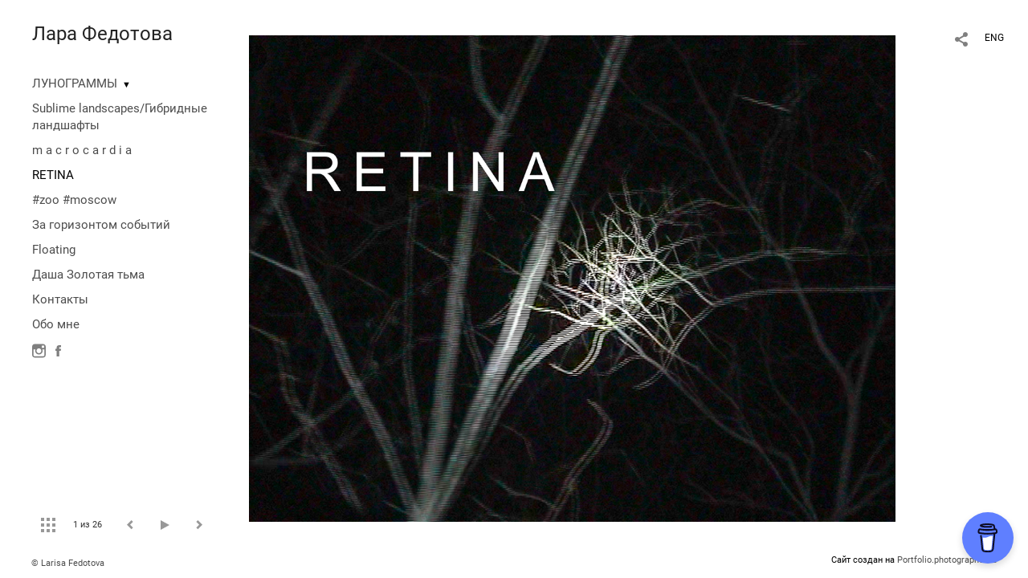

--- FILE ---
content_type: text/html; charset=UTF-8
request_url: https://larisafedotova.photographer.ru/retina?show=slideshow
body_size: 13766
content:
<!DOCTYPE HTML PUBLIC '-//W3C//DTD HTML 4.01 Transitional//EN' 'http://www.w3.org/TR/html4/loose.dtd'>
<html xmlns='http://www.w3.org/1999/xhtml' lang='ru' xml:lang='ru'>
<head>
	<title>Современное искусство, фотография, видео, инсталляции. RETINA. Без названия</title>
	
	<meta name='Keywords' content='' />
	<meta name='Description' content='Современное искусство, фотография, видео, инсталляции. RETINA. Без названия. ' />
	<meta http-equiv="content-type" content="text/html; charset=utf-8" />
	<meta name='viewport' content='width=1204' />
	<meta name = 'format-detection' content = 'telephone=no'>
	
	
		<meta property='og:type' content='article'>
		<meta property='og:title' content='Современное искусство, фотография, видео, инсталляции. RETINA. Без названия'>
		<meta property='og:description' content='Современное искусство, фотография, видео, инсталляции. RETINA. Без названия. '>
		<meta property='og:url' content='https://larisafedotova.photographer.ru/retina?play=11513&pic=115453'>
		<meta property='og:image' content='/static/upload/portfolio/pics/pictures/115/115453.jpg' />
		<meta property='og:image:width' content='1196' />
		<meta property='og:image:height' content='900' />
		

<!-- Global Site Tag (gtag.js) - Google Analytics -->
<script async src='https://www.googletagmanager.com/gtag/js?id=UA-144232362-1'></script>
<script>
  window.dataLayer = window.dataLayer || [];
  function gtag(){dataLayer.push(arguments);}
  gtag('js', new Date());
  gtag('config', 'UA-144232362-1');
</script>
<!-- Yandex.Metrika counter -->
<script type='text/javascript' >
   (function(m,e,t,r,i,k,a){m[i]=m[i]||function(){(m[i].a=m[i].a||[]).push(arguments)};
   m[i].l=1*new Date();
   for (var j = 0; j < document.scripts.length; j++) {if (document.scripts[j].src === r) { return; }}
   k=e.createElement(t),a=e.getElementsByTagName(t)[0],k.async=1,k.src=r,a.parentNode.insertBefore(k,a)})
   (window, document, 'script', 'https://mc.yandex.ru/metrika/tag.js', 'ym');

   ym(54523174, 'init', {
        clickmap:true,
        trackLinks:true,
        accurateTrackBounce:true
   });
</script>
<noscript><div><img src='https://mc.yandex.ru/watch/54523174' style='position:absolute; left:-9999px;' alt='' /></div></noscript>
<!-- /Yandex.Metrika counter -->
<script data-name='BMC-Widget' data-cfasync='false' src='https://cdnjs.buymeacoffee.com/1.0.0/widget.prod.min.js' data-id='moongraffiti' data-description='Support me on Buy me a coffee!' data-message='' data-color='#5F7FFF' data-position='Right' data-x_margin='18' data-y_margin='18'></script>


<link REL=STYLESHEET TYPE=text/css href='/static/design/css/reset.css' />
<link REL=STYLESHEET TYPE=text/css href='/static/design/css/portfolio/common.css?rnd=163' />
<link REL=STYLESHEET TYPE=text/css href='/static/design/css/portfolio/computer.css?rnd=163' />



<style>
		.picinfo, 
		.slidetabs > div > .caption, 
		.pswp-gallery .caption .title,
		.pswp-gallery .caption .desc,
		.itemCaptionOpener,
		.item .itemCaption,
		.slidetabsNavigation .nav.info{
			display:none;
		} 
		.pswp-gallery .caption{
		    padding: 5px !important;
		    min-height: auto !important;
		}
	</style><style>
	@font-face {
	    font-family: Roboto;
	    src: 	url('/static/design/Fonts/Sanserif/Roboto/Roboto-Regular.ttf') format('truetype');
	}
	@font-face {
	    font-family: Roboto;
	    font-style: italic;
	    src: 	url('/static/design/Fonts/Sanserif/Roboto/Roboto-Italic.ttf') format('truetype');
	}
	@font-face {
	    font-family: Roboto;
	    font-weight: bold;
	    src: 	url('/static/design/Fonts/Sanserif/Roboto/Roboto-Bold.ttf') format('truetype');
	}
	@font-face {
	    font-family: Roboto;
	    font-weight: bold; 
	    font-style: italic;
	    src: 	url('/static/design/Fonts/Sanserif/Roboto/Roboto-BoldItalic.ttf') format('truetype');
	}
	/*titlefontfamily=Roboto*/
	@font-face {
	    font-family: Roboto;
	    src: 	url('/static/design/Fonts/Sanserif/Roboto/Roboto-Regular.ttf') format('truetype');
	}
	body{
		font-family: Roboto;
	}
	strong, b {
		font-family: Roboto;
		font-weight: bold;
	}
	em, i {
		font-family: Roboto;
		font-style: italic;
	}
	
	header div.title, header div.title a, header div.title span, 
	.menu div.title, .menu div.title a,
	h1.header a.home{
		font-family: Roboto;font-size: 24px; line-height: 1em; color: #222222;
	}
	h1,
	/*.folderItemsList > div.folder > div.title,*/
	.content > .page h1,
	.content .blog .entryContent h1,
	.content .blog .header h1,
	.content .blog h1,
	.content h1:not(.header),
	.description  h1,
	.content .galleryTitle
{
		font-size: 32px; line-height: 1em; color: #333333;
	}
	.folderItemsList > div > a.title span{
		font-size: 32px; line-height: 1em; 
	}
	/* h2CSS */
	/*.itemItemsList .scroller > div > a.title span,*/
	.instaWidget .title,
	.blogAnonses .blog > .title,
	.content .blog .waterfall-container .title,
	.description h2,
	h2{
		font-size: 24px; line-height: normal; color: #333333;
	}
	.blogAnonses .blogItemsList > .item .title {
		font-size: 24px; line-height: normal; color: #333333;
		font-size: 18px; line-height: 1em;
	}
	
	.itemItemsList .scroller > div > a.title span,
	.instaWidget .title,
	.blogAnonses .blog > .title,
	.content .blog .waterfall-container .title,
	.description h3{
		font-size: 18px; line-height: 1em; 
	}
	.folderContentListMagnum a .poster span{
		font-size: 24px; line-height: normal; 
	}
	body,
	.content .page .description,
	.blog .entryContent .description 
	{
		font-size: 14px; 
		line-height: 1.45;  
	}
	p{
		font-size: 14px; 
		line-height: 1.45;  
		margin: 0 0 1.45em 0;
	}
	.content .blog .header a,
	.content .blog .entryContent .date, 
	.content .blog .waterfall-container .date,
	.page .description .inlinePic .caption, 
	.blog .description .inlinePic .caption
	{
		font-size: 10.5px; line-height: 1.45;  
	}

	
	.instaWidget .title .controls .browse svg path{
		fill:#000000;
	}
	body{
		background-color: #FFFFFF;
		color: #000000;
	}
	p a, .contact .contacts a, .description a, .feedback a{
		color: #222222 !important;
	}

	#footer,
	#footer a,
	.arrnav,
	.instaWidget .title a,
	.instaWidget .title span,
	.content .blog .header a,
	.content .blog .entryContent .prevnext a,
	.content .blog .waterfall-container .item a,
	.content .blog .waterfall-container .item a .title
	{
		color: #000000;
	
	}
	body.computer #footer{
		background-color: #FFFFFF;
	}

	.series_caption hr{
		border: none;
		margin: 44px auto 44px auto;
		width: 30%;
		border-top: 1px solid #FFFFFF;
		opacity: 0.7;
	}
	.series_caption blockquote,
	.series_caption blockquote p{
		font-size: 19.6px;
		line-height: 24.5px;;
	}

	.content .blog div.tagsCloud,
	.content .blog div.archive{
		background-color: #FFFFFF;
		color: #000000;
	}
	.blog div.tagsCloud .closeTagsCloud::before,
	.blog div.tagsCloud .closeTagsCloud::after,
	.blog div.archive .closeArchive::before,
	.blog div.archive .closeArchive::after{
		background-color: #000000;
	}
	.content .blog .header a.selectedMonth{
		background-color: #000000;
		color: #FFFFFF;
	}
	a:hover{
		opacity:1;
		color: #000000;
	}
	#ya_share {
		background-image: url("data:image/svg+xml;utf8,<svg xmlns='http://www.w3.org/2000/svg' width='40' height='40' viewBox='0 0 40 40' fill='none'><path fill-rule='evenodd' clip-rule='evenodd' d='M21 14C21 14.368 21.0662 14.7206 21.1875 15.0464L16.179 17.938C15.6321 17.3603 14.8582 17 14 17C12.3433 17 11 18.3431 11 20C11 21.6569 12.3433 23 14 23C14.7219 23 15.3843 22.745 15.9019 22.3201L21.0798 25.3095C21.0276 25.5312 21 25.7624 21 26C21 27.6569 22.3433 29 24 29C25.6567 29 27 27.6569 27 26C27 24.3431 25.6567 23 24 23C23.3088 23 22.6721 23.2338 22.1648 23.6266L16.9382 20.6089C16.9788 20.4123 17 20.2086 17 20C17 19.9254 16.9973 19.8514 16.9919 19.7782L22.4995 16.5984C22.9409 16.8538 23.4534 17 24 17C25.6567 17 27 15.6569 27 14C27 12.3431 25.6567 11 24 11C22.3433 11 21 12.3431 21 14Z' fill='%23000000' /></svg>");
	}
	#ya_share:hover {
		border-color: #000000;
	}
	.switch_language a{
		color: #000000;
	}
	body.whiteContentBg .switch_language a{
		color: #FFFFFF;
	}


	.page .description .inlinePic .caption, 
	.blog .description .inlinePic .caption 	
	{
		color: #000000;
		opacity: 0.8;
	}	
	.social a{
		height: 24px;
	}
	body.phone .instaWidget .title a b{
		background-image: url("data:image/svg+xml;utf8,<svg width='14' height='24' viewBox='0 0 14 24' fill='none' xmlns='http://www.w3.org/2000/svg'><path fill-rule='evenodd' clip-rule='evenodd' d='M11.2943 5H2.70567C1.21413 5 0 6.21331 0 7.70567V16.2943C0 17.7867 1.21413 19 2.70567 19H11.2943C12.7859 19 14 17.7867 14 16.2943V7.70567C14 6.21331 12.7859 5 11.2943 5ZM12.0703 6.61418L12.3798 6.61254V8.98565L10.0141 8.99306L10.0059 6.61994L12.0703 6.61418ZM5.00203 10.5628C5.44982 9.94215 6.17748 9.53551 6.9998 9.53551C7.82212 9.53551 8.54977 9.94215 8.99756 10.5628C9.28978 10.9678 9.46428 11.4633 9.46428 12C9.46428 13.3582 8.3588 14.4637 6.9998 14.4637C5.64161 14.4637 4.53613 13.3582 4.53613 12C4.53613 11.4633 4.71064 10.9678 5.00203 10.5628ZM12.6364 16.2943C12.6364 17.0343 12.0346 17.6361 11.2946 17.6361H2.70598C1.96597 17.6361 1.36426 17.0343 1.36426 16.2943V10.5628H3.45504C3.27395 11.0073 3.1727 11.4921 3.1727 12C3.1727 14.1105 4.88977 15.8284 7.00031 15.8284C9.11167 15.8284 10.8287 14.1105 10.8287 12C10.8287 11.4921 10.7259 11.0073 10.5464 10.5628H12.6364V16.2943Z' fill='%23000000'/></svg>");
		background-size: 14px 24px;
		width: 14px;
	}

	/*%23000000*/

	.social a path{
		fill: #000000;
	}
	#footer a.portfolioSubscribe:before{
		background-image: url("data:image/svg+xml;utf8,<svg width='24' height='24' viewBox='0 0 24 24' fill='none' xmlns='http://www.w3.org/2000/svg'><path fill-rule='evenodd' clip-rule='evenodd' d='M4 4H20C21.1 4 22 4.9 22 6V18C22 19.1 21.1 20 20 20H4C2.9 20 2 19.1 2 18L2.01 6C2.01 4.9 2.9 4 4 4ZM12 13L20 8V6L12 11L4 6V8L12 13Z' fill='%23000000'/></svg>");
	}
	header .blogNavButtons a.selectedMonth,
	.content .blog .header a.selectedMonth{
		background-color: #000000;
		color: #FFFFFF;
	}
	header .blogNavButtons a.selectedMonth::before,
	.content .blog .header a.selectedMonth:before {
		background-image: url("data:image/svg+xml;utf8,<svg width='24' height='24' viewBox='0 0 24 24' fill='none' xmlns='http://www.w3.org/2000/svg'><path d='M19 6.41L17.59 5L12 10.59L6.41 5L5 6.41L10.59 12L5 17.59L6.41 19L12 13.41L17.59 19L19 17.59L13.41 12L19 6.41Z' fill='%23FFFFFF'/></svg>");
	}
/* 31 Oct 2020 */
	.feedbackButton{
		background-image: url("data:image/svg+xml;utf8,<svg width='20' height='20' viewBox='0 0 20 20' fill='none' xmlns='http://www.w3.org/2000/svg'><path d='M18 0H2C0.9 0 0.0100002 0.9 0.0100002 2L0 20L4 16H18C19.1 16 20 15.1 20 14V2C20 0.9 19.1 0 18 0ZM11 12H9V10H11V12ZM11 8H9V4H11V8Z' fill='%23FFFFFF'/></svg>");
		background-size: 20px 20px;
	}


	.content .blog .header,
	.blogAnonses > .blog > .title,
	.blogAnonses .blogItemsList .item,
	.content .blog .waterfall-container .item {
		color: #000000;
	}

	.blogAnonses > .blog > .title a,
	.blogAnonses .blogItemsList .item a{ /*383*/
		color: #000000;
	}

	.blog .tagsCloudContent a,
	.blog .waterfall-container .item .tags a,
	.blog .item .tags a,
	.blog .entryContent .tags a{
		background-color: #000000;
		color: #FFFFFF;
	}
	.blog .tagsCloudContent a:hover,
	.blog .waterfall-container .item .tags a:hover,
	.blog .item .tags a:hover,
	.blog .entryContent .tags a:hover{
		background-color: #d7d7d7;
		color: #000000;
	}
	
	
	#footer a,
	.wrapper .menu ul >li >a,
	.wrapper .menu ul >li >ul >li >a{
		color: #000000;
		opacity:0.7;
	}
	.wrapper .menu ul >li.active >a{
		color: #000000;
		opacity:1;
	}
	#ya_share:hover,
	.switch_language:hover {
		border-color: #000000;
	}
	.switch_language a:hover {
		--color: #FFFFFF;
	}
	.wrapper .menu ul >li >a:hover,
	.wrapper .menu ul >li >ul >li >a:hover,
	.wrapper .menu ul >li >ul >li:not(.folder) >a.active{
		color: #000000;
		opacity:1;
	}
	.series_caption a.switcher{
		border-color: #FFFFFF;
	}
	.series_caption a.switcher:before,
	.series_caption a.switcher:after{
		background: #FFFFFF;
	}

	.arrnav span {
		opacity: 0.8;
	}
	.arrnav .nav,
	.arrnav .nav.play {
		background-position: center center !important;
		width: 38px;
		height: 38px;
		border: 1px transparent solid;
	}
	.arrnav .nav:hover{
		border: 1px #000000 solid;
	}
	.arrnav .nav.thumbs{
		background-image: url("data:image/svg+xml;utf8,<svg width='40' height='40' viewBox='0 0 40 40' fill='none' xmlns='http://www.w3.org/2000/svg'><path fill-rule='evenodd' clip-rule='evenodd' d='M11 11H15V15H11V11ZM18 11H22V15H18V11ZM29 11H25V15H29V11ZM11 18H15V22H11V18ZM22 18H18V22H22V18ZM25 18H29V22H25V18ZM15 25H11V29H15V25ZM18 25H22V29H18V25ZM29 25H25V29H29V25Z' fill='%23000000'/></svg>");
	}
	.arrnav .nav.backward{
		background-image: url("data:image/svg+xml;utf8,<svg width='40' height='40' viewBox='0 0 40 40' fill='none' xmlns='http://www.w3.org/2000/svg'><path fill-rule='evenodd' clip-rule='evenodd' d='M21.6567 14L16 19.6569L21.6567 25.3137L23.6567 23.3137L20 19.6569L23.6567 16L21.6567 14Z' fill='%23000000'/></svg>");
	}
	.arrnav .nav.play{
		background-image: url("data:image/svg+xml;utf8,<svg width='40' height='40' viewBox='0 0 40 40' fill='none' xmlns='http://www.w3.org/2000/svg'><path fill-rule='evenodd' clip-rule='evenodd' d='M18 15H15V25H18V15ZM24 15H21V25H24V15Z' fill='%23000000'/></svg>");
	}
	.arrnav .nav.play.pause{
		background-image: url("data:image/svg+xml;utf8,<svg width='40' height='40' viewBox='0 0 40 40' fill='none' xmlns='http://www.w3.org/2000/svg'><path d='M26 20.0001L15 26V14L26 20.0001Z' fill='%23000000'/></svg>");
	}
	.arrnav .nav.forward{
		background-image: url("data:image/svg+xml;utf8,<svg width='40' height='40' viewBox='0 0 40 40' fill='none' xmlns='http://www.w3.org/2000/svg'><path fill-rule='evenodd' clip-rule='evenodd' d='M16.3433 16L20 19.6569L16.3433 23.3137L18.3433 25.3137L24 19.6569L18.3433 14L16.3433 16Z' fill='%23000000'/></svg>");
	}
	.arrnav .nav.info{
		background-image: url("data:image/svg+xml;utf8,<svg width='40' height='40' viewBox='0 0 40 40' fill='none' xmlns='http://www.w3.org/2000/svg'><path fill-rule='evenodd' clip-rule='evenodd' d='M22 13H19V16H22V13ZM22 18H19V28H22V18Z' fill='%23000000'/></svg>");
	}
	.arrnav .nav.info.show{
		border: 1px #000000 solid;
	}
	.series_caption{
		background-color: rgba(76.5, 76.5, 76.5);
		color: #FFFFFF;
	}
	.series_caption a{
		color: #FFFFFF;
	}
	
	.slidetabs div.item > .caption .info{
		background-color: rgba(76.5, 76.5, 76.5, 0.9);
		color: #FFFFFF;
	}
	.slidetabs div.item > .caption .info a{
		color: #FFFFFF;
	}

</style>
		<link REL=STYLESHEET TYPE=text/css href='/static/design/css/portfolio/iframeItemFeedback.css?rnd=163' />
				
		<link rel='stylesheet' href='/static/design/css/atelier-cave-light.css'>
		<script src='//cdnjs.cloudflare.com/ajax/libs/highlight.js/11.6.0/highlight.min.js'></script>
		<script>hljs.initHighlightingOnLoad();</script>
	
</head>
<body class='computer  magnum variant1 hideTitles gallery'>
<a class='scrolltotop' href='#'></a>
<div id='all'>
	<div class='wrapper'>
		<div class='menu'>
			<div class=title><a class=home href=https://larisafedotova.photographer.ru>Лара Федотова</a></div>
			<div class='ScrollPane'>
				<ul>
		<li class='folder  '>
		<a href=https://larisafedotova.photographer.ru/moongrams>ЛУНОГРАММЫ</a><span>&#9660;</span>
		<ul class=' '>
			<li class='gallery '>
				<a class='' href=https://larisafedotova.photographer.ru/saltmoon>Соленая луна кудряво трубит в рукавах / Москва-река</a>
				
			</li>

			<li class='gallery '>
				<a class='' href=https://larisafedotova.photographer.ru/saltmoon-enisey>Соленая луна кудряво трубит в рукавах / Енисей</a>
				
			</li>

			<li class='folder '>
				<a class='' href=https://larisafedotova.photographer.ru/newsemiotics>Новая семиотика реки М.</a><span>&#9660;</span>
				<ul class=' '>
			<li class='gallery '>
				<a class='' href=https://larisafedotova.photographer.ru/novaya-semiotika-reki-m>Heterogenes</a>
				
			</li>

			<li class='gallery '>
				<a class='' href=https://larisafedotova.photographer.ru/moongraffiti>Лунограммы</a>
				
			</li>

			<li class='gallery '>
				<a class='' href=https://larisafedotova.photographer.ru/fall>Fall</a>
				
			</li>

			<li class='gallery '>
				<a class='' href=https://larisafedotova.photographer.ru/immanentis>Имманентный ландшафт</a>
				
			</li></ul>
			</li>

			<li class='gallery '>
				<a class='' href=https://larisafedotova.photographer.ru/immanentscape-of-mine-eyes>Озёра в заброшенных карьерах</a>
				
			</li>

			<li class='gallery '>
				<a class='' href=https://larisafedotova.photographer.ru/bookriverm>Книга "Новая семиотика реки М"</a>
				
			</li></ul>
	</li><li class='gallery  '>
		<a href=https://larisafedotova.photographer.ru?item=31948>Sublime landscapes/Гибридные ландшафты</a>
		
	</li><li class='gallery  '>
		<a href=https://larisafedotova.photographer.ru/macrocardia>m a c r o c a r d i a</a>
		
	</li><li class='gallery active '>
		<a href=https://larisafedotova.photographer.ru/retina>RETINA</a>
		
	</li><li class='gallery  '>
		<a href=https://larisafedotova.photographer.ru/zoo>#zoo #moscow</a>
		
	</li><li class='gallery  '>
		<a href=https://larisafedotova.photographer.ru/behindtheeventhorizon>За горизонтом событий</a>
		
	</li><li class='gallery  '>
		<a href=https://larisafedotova.photographer.ru?item=23785>Floating</a>
		
	</li><li class='gallery  '>
		<a href=https://larisafedotova.photographer.ru/dashagoldendarkness>Даша Золотая тьма</a>
		
	</li><li class='contact  '>
		<a href=https://larisafedotova.photographer.ru/wwwfacebookcom/larisafedotovaretina>Контакты</a>
		
	</li><li class='bio  '>
		<a href=https://larisafedotova.photographer.ru/about-me>Обо мне</a>
		
	</li><li class=social><a class=in href='https://www.instagram.com/fullmoongraffiti/' target=_blank><svg width='17' height='24' viewBox='0 0 17 17' fill='none' xmlns='http://www.w3.org/2000/svg'><path fill-rule='evenodd' clip-rule='evenodd' d='M13.6473 0H3.26935C1.46708 0 0 1.46608 0 3.26935V13.6473C0 15.4506 1.46708 16.9167 3.26935 16.9167H13.6473C15.4496 16.9167 16.9167 15.4506 16.9167 13.6473V3.26935C16.9167 1.46608 15.4496 0 13.6473 0ZM14.5883 1.95023L14.9623 1.94824V4.81576L12.1037 4.82471L12.0938 1.95719L14.5883 1.95023ZM6.04734 6.72177C6.58841 5.97182 7.46767 5.48047 8.4613 5.48047C9.45494 5.48047 10.3342 5.97182 10.8753 6.72177C11.2284 7.21112 11.4392 7.80989 11.4392 8.45839C11.4392 10.0995 10.1034 11.4353 8.4613 11.4353C6.82016 11.4353 5.48438 10.0995 5.48438 8.45839C5.48438 7.80989 5.69524 7.21112 6.04734 6.72177ZM15.2689 13.6473C15.2689 14.5415 14.5418 15.2685 13.6477 15.2685H3.26968C2.37551 15.2685 1.64844 14.5415 1.64844 13.6473V6.72168H4.1748C3.95598 7.25878 3.83364 7.84462 3.83364 8.4583C3.83364 11.0085 5.90844 13.0843 8.45867 13.0843C11.0099 13.0843 13.0847 11.0085 13.0847 8.4583C13.0847 7.84462 12.9604 7.25878 12.7435 6.72168H15.2689V13.6473Z' fill='black'/></svg></a><a class=fb href='https://www.facebook.com/larisafedotovaretina/' target=_blank><svg width='7'  height='24' viewBox='0 0 7 24' fill='none' xmlns='http://www.w3.org/2000/svg'><path d='M0 0H7V24H0V0Z' fill='white' fill-opacity='0.01'/><path fill-rule='evenodd' clip-rule='evenodd' d='M4.65481 19H1.55097V11.9991H0V9.58685H1.55097V8.1386C1.55097 6.17079 2.42627 5 4.91465 5H6.98578V7.41315H5.69132C4.72262 7.41315 4.65861 7.75025 4.65861 8.37939L4.65434 9.58685H7L6.72546 11.9991H4.65434V19H4.65481Z' fill='#4F4F4F'/></svg></a></li></ul>
			</div>
			
	<div class='slidetabsNavigation'>
		<div class='arrnav'>
			<a class='nav thumbs' href='/retina'></a>
			<span><b class='currentpicnum'>1</b> из <b>26</b> </span>
			<a class='nav prev backward'></a>
			<a class='nav play pause'></a>
			<a class='nav next forward'></a>
			<a class='nav info'></a>
		</div>
	</div>
		</div>
		<div class='content'>
			<div class='header_buttons'>
				<span class='feedbackButton' rel=lll></span>
				<!-- yashare_block: -->
				<div id='ya_share' class='ya-share2'></div>
				
<div class=switch_language>
	<span>RUS</span><a class=l1 href=https://larisafedotova.photographer.ru/retina?show=slideshow&lang=eng title='in English'>ENG</a>
		
</div>
			</div>
			

<div class='slidetabs'>
	<div class='navigation'>
		<div class='lupa'></div>
		
	<div class='browse backward'></div>
	<div class='browse forward'></div>
	</div>
	<div id='cycle-slideshow' 
		data-cycle-speed='1' 
		data-cycle-manual-speed='1' 		
		data-cycle-timeout: '3000'
>
		
	<div rel=1 id=item115453 class='item  photo loading' data-src='/static/upload/portfolio/pics/pictures/115/115453.jpg'>
		<picture data-sources="&lt;source media='(max-width: 900px)' sizes='100vw' srcset='/static/upload/portfolio/pics/pictures/115/115453.jpg'&gt;
	&lt;source media='(max-width: 1365px)' sizes='100vw' srcset='/static/upload/portfolio/pics/pictures/115/115453.jpg'&gt;
	&lt;source media='(max-width: 1920px)' sizes='100vw' srcset='/static/upload/portfolio/pics/pictures/115/115453.jpg'&gt;
	&lt;source media='(min-width: 1920px)' sizes='100vw' srcset='/static/upload/portfolio/pics/pictures/115/115453.jpg'&gt;" >
			<img data-src='/static/upload/portfolio/pics/pictures/115/115453.jpg' src='/static/upload/portfolio/pics/300/115/115453.jpg' style='max-width: 1196px; margin: auto;' alt='' title='Современное искусство, фотография, видео, инсталляции. RETINA. Без названия'>
		</picture>
	</div>
	<div rel=2 id=item115455 class='item  photo loading' data-src='/static/upload/portfolio/pics/big/115/115455.jpg'>
		<picture data-sources="&lt;source media='(max-width: 900px)' sizes='100vw' srcset='/static/upload/portfolio/pics/pictures/115/115455.jpg'&gt;
	&lt;source media='(max-width: 1365px)' sizes='100vw' srcset='/static/upload/portfolio/pics/pictures/115/115455.jpg'&gt;
	&lt;source media='(max-width: 1920px)' sizes='100vw' srcset='/static/upload/portfolio/pics/big/115/115455.jpg'&gt;
	&lt;source media='(min-width: 1920px)' sizes='100vw' srcset='/static/upload/portfolio/pics/big/115/115455.jpg'&gt;" >
			<img data-src='/static/upload/portfolio/pics/pictures/115/115455.jpg' src='/static/upload/portfolio/pics/300/115/115455.jpg' style='max-width: 2400px; margin: auto;' alt='' title='Современное искусство, фотография, видео, инсталляции. RETINA. Без названия'>
		</picture>
	</div>
	<div rel=3 id=item115456 class='item  photo loading' data-src='/static/upload/portfolio/pics/big/115/115456.jpg'>
		<picture data-sources="&lt;source media='(max-width: 900px)' sizes='100vw' srcset='/static/upload/portfolio/pics/pictures/115/115456.jpg'&gt;
	&lt;source media='(max-width: 1365px)' sizes='100vw' srcset='/static/upload/portfolio/pics/pictures/115/115456.jpg'&gt;
	&lt;source media='(max-width: 1920px)' sizes='100vw' srcset='/static/upload/portfolio/pics/big/115/115456.jpg'&gt;
	&lt;source media='(min-width: 1920px)' sizes='100vw' srcset='/static/upload/portfolio/pics/big/115/115456.jpg'&gt;" >
			<img data-src='/static/upload/portfolio/pics/pictures/115/115456.jpg' src='/static/upload/portfolio/pics/300/115/115456.jpg' style='max-width: 2500px; margin: auto;' alt='' title='Современное искусство, фотография, видео, инсталляции. RETINA. Без названия'>
		</picture>
	</div>
	<div rel=4 id=item115459 class='item  photo loading' data-src='/static/upload/portfolio/pics/big/115/115459.jpg'>
		<picture data-sources="&lt;source media='(max-width: 900px)' sizes='100vw' srcset='/static/upload/portfolio/pics/pictures/115/115459.jpg'&gt;
	&lt;source media='(max-width: 1365px)' sizes='100vw' srcset='/static/upload/portfolio/pics/pictures/115/115459.jpg'&gt;
	&lt;source media='(max-width: 1920px)' sizes='100vw' srcset='/static/upload/portfolio/pics/big/115/115459.jpg'&gt;
	&lt;source media='(min-width: 1920px)' sizes='100vw' srcset='/static/upload/portfolio/pics/big/115/115459.jpg'&gt;" >
			<img data-src='/static/upload/portfolio/pics/pictures/115/115459.jpg' src='/static/upload/portfolio/pics/300/115/115459.jpg' style='max-width: 2500px; margin: auto;' alt='' title='Современное искусство, фотография, видео, инсталляции. RETINA. Без названия'>
		</picture>
	</div>
	<div rel=5 id=item115457 class='item  photo loading' data-src='/static/upload/portfolio/pics/big/115/115457.jpg'>
		<picture data-sources="&lt;source media='(max-width: 900px)' sizes='100vw' srcset='/static/upload/portfolio/pics/pictures/115/115457.jpg'&gt;
	&lt;source media='(max-width: 1365px)' sizes='100vw' srcset='/static/upload/portfolio/pics/pictures/115/115457.jpg'&gt;
	&lt;source media='(max-width: 1920px)' sizes='100vw' srcset='/static/upload/portfolio/pics/big/115/115457.jpg'&gt;
	&lt;source media='(min-width: 1920px)' sizes='100vw' srcset='/static/upload/portfolio/pics/big/115/115457.jpg'&gt;" >
			<img data-src='/static/upload/portfolio/pics/pictures/115/115457.jpg' src='/static/upload/portfolio/pics/300/115/115457.jpg' style='max-width: 1800px; margin: auto;' alt='' title='Современное искусство, фотография, видео, инсталляции. RETINA. Без названия'>
		</picture>
	</div>
	<div rel=6 id=item115458 class='item  photo loading' data-src='/static/upload/portfolio/pics/big/115/115458.jpg'>
		<picture data-sources="&lt;source media='(max-width: 900px)' sizes='100vw' srcset='/static/upload/portfolio/pics/pictures/115/115458.jpg'&gt;
	&lt;source media='(max-width: 1365px)' sizes='100vw' srcset='/static/upload/portfolio/pics/pictures/115/115458.jpg'&gt;
	&lt;source media='(max-width: 1920px)' sizes='100vw' srcset='/static/upload/portfolio/pics/big/115/115458.jpg'&gt;
	&lt;source media='(min-width: 1920px)' sizes='100vw' srcset='/static/upload/portfolio/pics/big/115/115458.jpg'&gt;" >
			<img data-src='/static/upload/portfolio/pics/pictures/115/115458.jpg' src='/static/upload/portfolio/pics/300/115/115458.jpg' style='max-width: 2500px; margin: auto;' alt='' title='Современное искусство, фотография, видео, инсталляции. RETINA. Без названия'>
		</picture>
	</div>
	<div rel=7 id=item115461 class='item  photo loading' data-src='/static/upload/portfolio/pics/big/115/115461.jpg'>
		<picture data-sources="&lt;source media='(max-width: 900px)' sizes='100vw' srcset='/static/upload/portfolio/pics/pictures/115/115461.jpg'&gt;
	&lt;source media='(max-width: 1365px)' sizes='100vw' srcset='/static/upload/portfolio/pics/pictures/115/115461.jpg'&gt;
	&lt;source media='(max-width: 1920px)' sizes='100vw' srcset='/static/upload/portfolio/pics/big/115/115461.jpg'&gt;
	&lt;source media='(min-width: 1920px)' sizes='100vw' srcset='/static/upload/portfolio/pics/big/115/115461.jpg'&gt;" >
			<img data-src='/static/upload/portfolio/pics/pictures/115/115461.jpg' src='/static/upload/portfolio/pics/300/115/115461.jpg' style='max-width: 2500px; margin: auto;' alt='' title='Современное искусство, фотография, видео, инсталляции. RETINA. Без названия'>
		</picture>
	</div>
	<div rel=8 id=item115460 class='item  photo loading' data-src='/static/upload/portfolio/pics/big/115/115460.jpg'>
		<picture data-sources="&lt;source media='(max-width: 900px)' sizes='100vw' srcset='/static/upload/portfolio/pics/pictures/115/115460.jpg'&gt;
	&lt;source media='(max-width: 1365px)' sizes='100vw' srcset='/static/upload/portfolio/pics/pictures/115/115460.jpg'&gt;
	&lt;source media='(max-width: 1920px)' sizes='100vw' srcset='/static/upload/portfolio/pics/big/115/115460.jpg'&gt;
	&lt;source media='(min-width: 1920px)' sizes='100vw' srcset='/static/upload/portfolio/pics/big/115/115460.jpg'&gt;" >
			<img data-src='/static/upload/portfolio/pics/pictures/115/115460.jpg' src='/static/upload/portfolio/pics/300/115/115460.jpg' style='max-width: 1800px; margin: auto;' alt='' title='Современное искусство, фотография, видео, инсталляции. RETINA. Без названия'>
		</picture>
	</div>
	<div rel=9 id=item115464 class='item  photo loading' data-src='/static/upload/portfolio/pics/big/115/115464.jpg'>
		<picture data-sources="&lt;source media='(max-width: 900px)' sizes='100vw' srcset='/static/upload/portfolio/pics/pictures/115/115464.jpg'&gt;
	&lt;source media='(max-width: 1365px)' sizes='100vw' srcset='/static/upload/portfolio/pics/pictures/115/115464.jpg'&gt;
	&lt;source media='(max-width: 1920px)' sizes='100vw' srcset='/static/upload/portfolio/pics/big/115/115464.jpg'&gt;
	&lt;source media='(min-width: 1920px)' sizes='100vw' srcset='/static/upload/portfolio/pics/big/115/115464.jpg'&gt;" >
			<img data-src='/static/upload/portfolio/pics/pictures/115/115464.jpg' src='/static/upload/portfolio/pics/300/115/115464.jpg' style='max-width: 2500px; margin: auto;' alt='' title='Современное искусство, фотография, видео, инсталляции. RETINA. Без названия'>
		</picture>
	</div>
	<div rel=10 id=item115462 class='item  photo loading' data-src='/static/upload/portfolio/pics/big/115/115462.jpg'>
		<picture data-sources="&lt;source media='(max-width: 900px)' sizes='100vw' srcset='/static/upload/portfolio/pics/pictures/115/115462.jpg'&gt;
	&lt;source media='(max-width: 1365px)' sizes='100vw' srcset='/static/upload/portfolio/pics/pictures/115/115462.jpg'&gt;
	&lt;source media='(max-width: 1920px)' sizes='100vw' srcset='/static/upload/portfolio/pics/big/115/115462.jpg'&gt;
	&lt;source media='(min-width: 1920px)' sizes='100vw' srcset='/static/upload/portfolio/pics/big/115/115462.jpg'&gt;" >
			<img data-src='/static/upload/portfolio/pics/pictures/115/115462.jpg' src='/static/upload/portfolio/pics/300/115/115462.jpg' style='max-width: 1800px; margin: auto;' alt='' title='Современное искусство, фотография, видео, инсталляции. RETINA. Без названия'>
		</picture>
	</div>
	<div rel=11 id=item115474 class='item  photo loading' data-src='/static/upload/portfolio/pics/big/115/115474.jpg'>
		<picture data-sources="&lt;source media='(max-width: 900px)' sizes='100vw' srcset='/static/upload/portfolio/pics/pictures/115/115474.jpg'&gt;
	&lt;source media='(max-width: 1365px)' sizes='100vw' srcset='/static/upload/portfolio/pics/pictures/115/115474.jpg'&gt;
	&lt;source media='(max-width: 1920px)' sizes='100vw' srcset='/static/upload/portfolio/pics/big/115/115474.jpg'&gt;
	&lt;source media='(min-width: 1920px)' sizes='100vw' srcset='/static/upload/portfolio/pics/big/115/115474.jpg'&gt;" >
			<img data-src='/static/upload/portfolio/pics/pictures/115/115474.jpg' src='/static/upload/portfolio/pics/300/115/115474.jpg' style='max-width: 1267px; margin: auto;' alt='' title='Современное искусство, фотография, видео, инсталляции. RETINA. Без названия'>
		</picture>
	</div>
	<div rel=12 id=item115466 class='item  photo loading' data-src='/static/upload/portfolio/pics/big/115/115466.jpg'>
		<picture data-sources="&lt;source media='(max-width: 900px)' sizes='100vw' srcset='/static/upload/portfolio/pics/pictures/115/115466.jpg'&gt;
	&lt;source media='(max-width: 1365px)' sizes='100vw' srcset='/static/upload/portfolio/pics/pictures/115/115466.jpg'&gt;
	&lt;source media='(max-width: 1920px)' sizes='100vw' srcset='/static/upload/portfolio/pics/big/115/115466.jpg'&gt;
	&lt;source media='(min-width: 1920px)' sizes='100vw' srcset='/static/upload/portfolio/pics/big/115/115466.jpg'&gt;" >
			<img data-src='/static/upload/portfolio/pics/pictures/115/115466.jpg' src='/static/upload/portfolio/pics/300/115/115466.jpg' style='max-width: 2500px; margin: auto;' alt='' title='Современное искусство, фотография, видео, инсталляции. RETINA. Без названия'>
		</picture>
	</div>
	<div rel=13 id=item115470 class='item  photo loading' data-src='/static/upload/portfolio/pics/big/115/115470.jpg'>
		<picture data-sources="&lt;source media='(max-width: 900px)' sizes='100vw' srcset='/static/upload/portfolio/pics/pictures/115/115470.jpg'&gt;
	&lt;source media='(max-width: 1365px)' sizes='100vw' srcset='/static/upload/portfolio/pics/pictures/115/115470.jpg'&gt;
	&lt;source media='(max-width: 1920px)' sizes='100vw' srcset='/static/upload/portfolio/pics/big/115/115470.jpg'&gt;
	&lt;source media='(min-width: 1920px)' sizes='100vw' srcset='/static/upload/portfolio/pics/big/115/115470.jpg'&gt;" >
			<img data-src='/static/upload/portfolio/pics/pictures/115/115470.jpg' src='/static/upload/portfolio/pics/300/115/115470.jpg' style='max-width: 2500px; margin: auto;' alt='' title='Современное искусство, фотография, видео, инсталляции. RETINA. Без названия'>
		</picture>
	</div>
	<div rel=14 id=item115476 class='item  photo loading' data-src='/static/upload/portfolio/pics/big/115/115476.jpg'>
		<picture data-sources="&lt;source media='(max-width: 900px)' sizes='100vw' srcset='/static/upload/portfolio/pics/pictures/115/115476.jpg'&gt;
	&lt;source media='(max-width: 1365px)' sizes='100vw' srcset='/static/upload/portfolio/pics/pictures/115/115476.jpg'&gt;
	&lt;source media='(max-width: 1920px)' sizes='100vw' srcset='/static/upload/portfolio/pics/big/115/115476.jpg'&gt;
	&lt;source media='(min-width: 1920px)' sizes='100vw' srcset='/static/upload/portfolio/pics/big/115/115476.jpg'&gt;" >
			<img data-src='/static/upload/portfolio/pics/pictures/115/115476.jpg' src='/static/upload/portfolio/pics/300/115/115476.jpg' style='max-width: 2500px; margin: auto;' alt='' title='Современное искусство, фотография, видео, инсталляции. RETINA. Без названия'>
		</picture>
	</div>
	<div rel=15 id=item115472 class='item  photo loading' data-src='/static/upload/portfolio/pics/pictures/115/115472.jpg'>
		<picture data-sources="&lt;source media='(max-width: 900px)' sizes='100vw' srcset='/static/upload/portfolio/pics/pictures/115/115472.jpg'&gt;
	&lt;source media='(max-width: 1365px)' sizes='100vw' srcset='/static/upload/portfolio/pics/pictures/115/115472.jpg'&gt;
	&lt;source media='(max-width: 1920px)' sizes='100vw' srcset='/static/upload/portfolio/pics/pictures/115/115472.jpg'&gt;
	&lt;source media='(min-width: 1920px)' sizes='100vw' srcset='/static/upload/portfolio/pics/pictures/115/115472.jpg'&gt;" >
			<img data-src='/static/upload/portfolio/pics/pictures/115/115472.jpg' src='/static/upload/portfolio/pics/300/115/115472.jpg' style='max-width: 1202px; margin: auto;' alt='' title='Современное искусство, фотография, видео, инсталляции. RETINA. Без названия'>
		</picture>
	</div>
	<div rel=16 id=item115471 class='item  photo loading' data-src='/static/upload/portfolio/pics/pictures/115/115471.jpg'>
		<picture data-sources="&lt;source media='(max-width: 900px)' sizes='100vw' srcset='/static/upload/portfolio/pics/pictures/115/115471.jpg'&gt;
	&lt;source media='(max-width: 1365px)' sizes='100vw' srcset='/static/upload/portfolio/pics/pictures/115/115471.jpg'&gt;
	&lt;source media='(max-width: 1920px)' sizes='100vw' srcset='/static/upload/portfolio/pics/pictures/115/115471.jpg'&gt;
	&lt;source media='(min-width: 1920px)' sizes='100vw' srcset='/static/upload/portfolio/pics/pictures/115/115471.jpg'&gt;" >
			<img data-src='/static/upload/portfolio/pics/pictures/115/115471.jpg' src='/static/upload/portfolio/pics/300/115/115471.jpg' style='max-width: 1257px; margin: auto;' alt='' title='Современное искусство, фотография, видео, инсталляции. RETINA. Без названия'>
		</picture>
	</div>
	<div rel=17 id=item207985 class='item  video ' data-src='/static/upload/portfolio/pics/pictures/207/207985.jpg'>
		<object class='player vimeo ' rel='207985' style='width: 100%;  background-image: url(/static/upload/portfolio/pics/pictures/207/207985.jpg);     z-index: 10001;' data-sizes='640/360' data-html="&lt;iframe src=&quot;https://player.vimeo.com/video/287469880?app_id=122963&quot; width='100%' height='100%' frameborder=&quot;0&quot; allow=&quot;autoplay; fullscreen&quot; allowfullscreen title=&quot;krapiva&quot;&gt;&lt;/iframe&gt;"></object><div class='playButton' style='z-index: 10002;'></div>
	</div>
	<div rel=18 id=item115467 class='item  photo loading' data-src='/static/upload/portfolio/pics/big/115/115467.jpg'>
		<picture data-sources="&lt;source media='(max-width: 900px)' sizes='100vw' srcset='/static/upload/portfolio/pics/pictures/115/115467.jpg'&gt;
	&lt;source media='(max-width: 1365px)' sizes='100vw' srcset='/static/upload/portfolio/pics/pictures/115/115467.jpg'&gt;
	&lt;source media='(max-width: 1920px)' sizes='100vw' srcset='/static/upload/portfolio/pics/big/115/115467.jpg'&gt;
	&lt;source media='(min-width: 1920px)' sizes='100vw' srcset='/static/upload/portfolio/pics/big/115/115467.jpg'&gt;" >
			<img data-src='/static/upload/portfolio/pics/pictures/115/115467.jpg' src='/static/upload/portfolio/pics/300/115/115467.jpg' style='max-width: 2484px; margin: auto;' alt='' title='Современное искусство, фотография, видео, инсталляции. RETINA. Без названия'>
		</picture>
	</div>
	<div rel=19 id=item115469 class='item  photo loading' data-src='/static/upload/portfolio/pics/big/115/115469.jpg'>
		<picture data-sources="&lt;source media='(max-width: 900px)' sizes='100vw' srcset='/static/upload/portfolio/pics/pictures/115/115469.jpg'&gt;
	&lt;source media='(max-width: 1365px)' sizes='100vw' srcset='/static/upload/portfolio/pics/pictures/115/115469.jpg'&gt;
	&lt;source media='(max-width: 1920px)' sizes='100vw' srcset='/static/upload/portfolio/pics/big/115/115469.jpg'&gt;
	&lt;source media='(min-width: 1920px)' sizes='100vw' srcset='/static/upload/portfolio/pics/big/115/115469.jpg'&gt;" >
			<img data-src='/static/upload/portfolio/pics/pictures/115/115469.jpg' src='/static/upload/portfolio/pics/300/115/115469.jpg' style='max-width: 2240px; margin: auto;' alt='' title='Современное искусство, фотография, видео, инсталляции. RETINA. Без названия'>
		</picture>
	</div>
	<div rel=20 id=item115468 class='item  photo loading' data-src='/static/upload/portfolio/pics/big/115/115468.jpg'>
		<picture data-sources="&lt;source media='(max-width: 900px)' sizes='100vw' srcset='/static/upload/portfolio/pics/pictures/115/115468.jpg'&gt;
	&lt;source media='(max-width: 1365px)' sizes='100vw' srcset='/static/upload/portfolio/pics/pictures/115/115468.jpg'&gt;
	&lt;source media='(max-width: 1920px)' sizes='100vw' srcset='/static/upload/portfolio/pics/big/115/115468.jpg'&gt;
	&lt;source media='(min-width: 1920px)' sizes='100vw' srcset='/static/upload/portfolio/pics/big/115/115468.jpg'&gt;" >
			<img data-src='/static/upload/portfolio/pics/pictures/115/115468.jpg' src='/static/upload/portfolio/pics/300/115/115468.jpg' style='max-width: 2309px; margin: auto;' alt='' title='Современное искусство, фотография, видео, инсталляции. RETINA. Без названия'>
		</picture>
	</div>
	<div rel=21 id=item115480 class='item  photo loading' data-src='/static/upload/portfolio/pics/big/115/115480.jpg'>
		<picture data-sources="&lt;source media='(max-width: 900px)' sizes='100vw' srcset='/static/upload/portfolio/pics/pictures/115/115480.jpg'&gt;
	&lt;source media='(max-width: 1365px)' sizes='100vw' srcset='/static/upload/portfolio/pics/pictures/115/115480.jpg'&gt;
	&lt;source media='(max-width: 1920px)' sizes='100vw' srcset='/static/upload/portfolio/pics/big/115/115480.jpg'&gt;
	&lt;source media='(min-width: 1920px)' sizes='100vw' srcset='/static/upload/portfolio/pics/big/115/115480.jpg'&gt;" >
			<img data-src='/static/upload/portfolio/pics/pictures/115/115480.jpg' src='/static/upload/portfolio/pics/300/115/115480.jpg' style='max-width: 2000px; margin: auto;' alt='' title='Современное искусство, фотография, видео, инсталляции. RETINA. Без названия'>
		</picture>
	</div>
	<div rel=22 id=item115482 class='item  photo loading' data-src='/static/upload/portfolio/pics/big/115/115482.jpg'>
		<picture data-sources="&lt;source media='(max-width: 900px)' sizes='100vw' srcset='/static/upload/portfolio/pics/pictures/115/115482.jpg'&gt;
	&lt;source media='(max-width: 1365px)' sizes='100vw' srcset='/static/upload/portfolio/pics/pictures/115/115482.jpg'&gt;
	&lt;source media='(max-width: 1920px)' sizes='100vw' srcset='/static/upload/portfolio/pics/big/115/115482.jpg'&gt;
	&lt;source media='(min-width: 1920px)' sizes='100vw' srcset='/static/upload/portfolio/pics/big/115/115482.jpg'&gt;" >
			<img data-src='/static/upload/portfolio/pics/pictures/115/115482.jpg' src='/static/upload/portfolio/pics/300/115/115482.jpg' style='max-width: 2000px; margin: auto;' alt='' title='Современное искусство, фотография, видео, инсталляции. RETINA. Без названия'>
		</picture>
	</div>
	<div rel=23 id=item115479 class='item  photo loading' data-src='/static/upload/portfolio/pics/pictures/115/115479.jpg'>
		<picture data-sources="&lt;source media='(max-width: 900px)' sizes='100vw' srcset='/static/upload/portfolio/pics/pictures/115/115479.jpg'&gt;
	&lt;source media='(max-width: 1365px)' sizes='100vw' srcset='/static/upload/portfolio/pics/pictures/115/115479.jpg'&gt;
	&lt;source media='(max-width: 1920px)' sizes='100vw' srcset='/static/upload/portfolio/pics/pictures/115/115479.jpg'&gt;
	&lt;source media='(min-width: 1920px)' sizes='100vw' srcset='/static/upload/portfolio/pics/pictures/115/115479.jpg'&gt;" >
			<img data-src='/static/upload/portfolio/pics/pictures/115/115479.jpg' src='/static/upload/portfolio/pics/300/115/115479.jpg' style='max-width: 1333px; margin: auto;' alt='' title='Современное искусство, фотография, видео, инсталляции. RETINA. Без названия'>
		</picture>
	</div>
	<div rel=24 id=item115481 class='item  photo loading' data-src='/static/upload/portfolio/pics/big/115/115481.jpg'>
		<picture data-sources="&lt;source media='(max-width: 900px)' sizes='100vw' srcset='/static/upload/portfolio/pics/pictures/115/115481.jpg'&gt;
	&lt;source media='(max-width: 1365px)' sizes='100vw' srcset='/static/upload/portfolio/pics/pictures/115/115481.jpg'&gt;
	&lt;source media='(max-width: 1920px)' sizes='100vw' srcset='/static/upload/portfolio/pics/big/115/115481.jpg'&gt;
	&lt;source media='(min-width: 1920px)' sizes='100vw' srcset='/static/upload/portfolio/pics/big/115/115481.jpg'&gt;" >
			<img data-src='/static/upload/portfolio/pics/pictures/115/115481.jpg' src='/static/upload/portfolio/pics/300/115/115481.jpg' style='max-width: 2500px; margin: auto;' alt='' title='Современное искусство, фотография, видео, инсталляции. RETINA. Без названия'>
		</picture>
	</div>
	<div rel=25 id=item115477 class='item  photo loading' data-src='/static/upload/portfolio/pics/big/115/115477.jpg'>
		<picture data-sources="&lt;source media='(max-width: 900px)' sizes='100vw' srcset='/static/upload/portfolio/pics/pictures/115/115477.jpg'&gt;
	&lt;source media='(max-width: 1365px)' sizes='100vw' srcset='/static/upload/portfolio/pics/pictures/115/115477.jpg'&gt;
	&lt;source media='(max-width: 1920px)' sizes='100vw' srcset='/static/upload/portfolio/pics/big/115/115477.jpg'&gt;
	&lt;source media='(min-width: 1920px)' sizes='100vw' srcset='/static/upload/portfolio/pics/big/115/115477.jpg'&gt;" >
			<img data-src='/static/upload/portfolio/pics/pictures/115/115477.jpg' src='/static/upload/portfolio/pics/300/115/115477.jpg' style='max-width: 1425px; margin: auto;' alt='' title='Современное искусство, фотография, видео, инсталляции. RETINA. Без названия'>
		</picture>
	</div>
	<div rel=26 id=item115475 class='item  photo loading' data-src='/static/upload/portfolio/pics/big/115/115475.jpg'>
		<picture data-sources="&lt;source media='(max-width: 900px)' sizes='100vw' srcset='/static/upload/portfolio/pics/pictures/115/115475.jpg'&gt;
	&lt;source media='(max-width: 1365px)' sizes='100vw' srcset='/static/upload/portfolio/pics/pictures/115/115475.jpg'&gt;
	&lt;source media='(max-width: 1920px)' sizes='100vw' srcset='/static/upload/portfolio/pics/big/115/115475.jpg'&gt;
	&lt;source media='(min-width: 1920px)' sizes='100vw' srcset='/static/upload/portfolio/pics/big/115/115475.jpg'&gt;" >
			<img data-src='/static/upload/portfolio/pics/pictures/115/115475.jpg' src='/static/upload/portfolio/pics/300/115/115475.jpg' style='max-width: 2427px; margin: auto;' alt='' title='Современное искусство, фотография, видео, инсталляции. RETINA. Без названия'>
		</picture>
	</div>
	</div>
</div>
<div class='loading'><div class='percent'></div></div>
<div class='captionInfoSwitcher'></div>

 
			<a class=closeFullscreen href=#></a>
		</div>
	</div>
</div>
	
<div id='footer'>
	<div class=right>Сайт создан на <a href='https://www.photographer.ru/portfolio/'>Portfolio.photographer.ru</a></div>
	<div class=left>
		<a href=https://larisafedotova.photographer.ru>&copy; Larisa Fedotova</a>
		<iframe class=iframer src='https://www.photographer.ru/portfolio/iframer.htm?login=larisafedotova'></iframe>
	</div>
	<div class=center></div>
</div>


<div id='dbgdiv'></div>

	<div class=feedbackHelper></div>	
	<div class=feedbackOverlay><a class='closeFeedbackOverlay' href='#'></a>	

		<h2>Отправить сообщение</h2>
		
			<form id=subscribe action=/portfolio/portfolio.htm method=post>
			<div class=thumbs>
				<img  />
				<div class=info>
			<div class=title></div>
			<div class=description></div>
		</div>
				
			</div>
			<div class='field'><input type=text name=name placeholder='Имя' required=required language='0' /></div>
			<div class='field'><input type=email name=email placeholder='Email' required=required /></div>
			<div class='field'><input type=text name=phone placeholder='Телефон (не обязательно)' /></div>
			<div class='field'><textarea name=message placeholder='Сообщение' required=required style='max-height:200px;'></textarea></div>

			<input type='text' class='fakeinput' name='fake_recaptcha' style='' />
			<input type='hidden' name=token id=token />

			<input type=hidden name=login value='larisafedotova' />
			<input type=hidden name=action value='feedback' />
			<input type=hidden name=pageurl value='' />
			<input type=hidden name=item value='11513' />
			<input type=hidden name=pic value='' />
			<input type=submit value='Отправить' />
			<div id=thanx>Ваше сообщение отправлено</div>
			
		</form>
</div>



	<script type='text/javascript' src='/static/design/js/jquery11.1.min.js'></script>
<!-- jquerytools doesn't seem to be needed here-->
	<script type='text/javascript' src='/static/design/js/patched/scrollable.js'></script>


<script type=text/javascript>
var htmlrootpath='';
var language='';


var user_agent='browser';


</script>
<script type='text/javascript' src='/static/design/js/jquery.mousewheel.js'></script>
<script type='text/javascript' src='/static/design/js/portfolio/common.js?rnd=61'></script>
<script type='text/javascript' src='/static/design/js/jquery.jscrollpane.min.js'></script>
<script type='text/javascript' src='/static/design/js/portfolio/computer.js?rnd=61'></script>


<script type='text/javascript'>
		var htmlrootpath='';
		
//			var ServerName = window.location.hostname.replace('.ru', '').replace('.com', '').split('.').pop();
//			if(ServerName!='photographer') window.location='htt' + 'p://www.phot' + 'ographer.ru';
		
	</script><script>
	var user_pro=parseInt('');
</script>

		<script src='https://www.google.com/recaptcha/api.js?render=6LcU_7wUAAAAABNjET1C-qSS6Kg8PZgnJRMczbHc'></script><link REL=STYLESHEET TYPE=text/css href='/static/design/css/portfolio/iframeItemFeedback.css?rnd=163' />
<script type='text/javascript' src='/static/design/js/nonstop/jquery.touchwipe.1.1.1.js?rnd=4'></script>
<script type='text/javascript' src='/static/design/js/jquery.cycle2.min.js'></script>
<script type=text/javascript>
	var currentPic;
	var thisBaseUrl = 'https://larisafedotova.photographer.ru/retina';
	
var ratios = {};var widths = {};var heights = {}; var picIds = {}; var missedPics = {}; 
	
widths['item115453'] = 1196;
heights['item115453'] = 900;
ratios['item115453'] = 900/1196;
picIds[0] = 115453;

widths['item115455'] = 1467;
heights['item115455'] = 1100;
ratios['item115455'] = 1100/1467;
picIds[1] = 115455;

widths['item115456'] = 1600;
heights['item115456'] = 1065;
ratios['item115456'] = 1065/1600;
picIds[2] = 115456;

widths['item115459'] = 1600;
heights['item115459'] = 1065;
ratios['item115459'] = 1065/1600;
picIds[3] = 115459;

widths['item115457'] = 1600;
heights['item115457'] = 1065;
ratios['item115457'] = 1065/1600;
picIds[4] = 115457;

widths['item115458'] = 1600;
heights['item115458'] = 1065;
ratios['item115458'] = 1065/1600;
picIds[5] = 115458;

widths['item115461'] = 1600;
heights['item115461'] = 1065;
ratios['item115461'] = 1065/1600;
picIds[6] = 115461;

widths['item115460'] = 1600;
heights['item115460'] = 1065;
ratios['item115460'] = 1065/1600;
picIds[7] = 115460;

widths['item115464'] = 1600;
heights['item115464'] = 1065;
ratios['item115464'] = 1065/1600;
picIds[8] = 115464;

widths['item115462'] = 1600;
heights['item115462'] = 1065;
ratios['item115462'] = 1065/1600;
picIds[9] = 115462;

widths['item115474'] = 734;
heights['item115474'] = 1100;
ratios['item115474'] = 1100/734;
picIds[10] = 115474;

widths['item115466'] = 1600;
heights['item115466'] = 1065;
ratios['item115466'] = 1065/1600;
picIds[11] = 115466;

widths['item115470'] = 1600;
heights['item115470'] = 1065;
ratios['item115470'] = 1065/1600;
picIds[12] = 115470;

widths['item115476'] = 1600;
heights['item115476'] = 1065;
ratios['item115476'] = 1065/1600;
picIds[13] = 115476;

widths['item115472'] = 1202;
heights['item115472'] = 900;
ratios['item115472'] = 900/1202;
picIds[14] = 115472;

widths['item115471'] = 1257;
heights['item115471'] = 837;
ratios['item115471'] = 837/1257;
picIds[15] = 115471;

widths['item207985'] = 1000;
heights['item207985'] = 562;
ratios['item207985'] = 562/1000;
picIds[16] = 207985;

widths['item115467'] = 1518;
heights['item115467'] = 1100;
ratios['item115467'] = 1100/1518;
picIds[17] = 115467;

widths['item115469'] = 1369;
heights['item115469'] = 1100;
ratios['item115469'] = 1100/1369;
picIds[18] = 115469;

widths['item115468'] = 1411;
heights['item115468'] = 1100;
ratios['item115468'] = 1100/1411;
picIds[19] = 115468;

widths['item115480'] = 1600;
heights['item115480'] = 1066;
ratios['item115480'] = 1066/1600;
picIds[20] = 115480;

widths['item115482'] = 1600;
heights['item115482'] = 1066;
ratios['item115482'] = 1066/1600;
picIds[21] = 115482;

widths['item115479'] = 1333;
heights['item115479'] = 1000;
ratios['item115479'] = 1000/1333;
picIds[22] = 115479;

widths['item115481'] = 1600;
heights['item115481'] = 1065;
ratios['item115481'] = 1065/1600;
picIds[23] = 115481;

widths['item115477'] = 825;
heights['item115477'] = 1100;
ratios['item115477'] = 1100/825;
picIds[24] = 115477;

widths['item115475'] = 1405;
heights['item115475'] = 1100;
ratios['item115475'] = 1100/1405;
picIds[25] = 115475;

</script>
<style>
.kuku,
	body.hidemenu:not(.customBgColor),
	body.hidemenu:not(.customBgColor) .wrapper .content,
	body.hidemenu:not(.customBgColor) .wrapper .slidetabs {
		background-color: #ffffff;
	}
</style>

	

	<script type='text/javascript'>
		$(function() {
			var ajustSlideshowSized=0;

			function ajustSlideshowSize(){
				menuHeight=$(window).height()-90 - $('.menu div.title').height() - 40 - 40;
				$('.menu .ScrollPane').css({ height: menuHeight});
				jScrollPaneApi.reinitialise();
			};	
			$('.menu .ScrollPane').jScrollPane({
					showArrows: true
				}
			);
			var jScrollPaneApi = $('.menu .ScrollPane').data('jsp');
			
		
			


	grecaptcha.ready(function() {
	    grecaptcha.execute('6LcU_7wUAAAAABNjET1C-qSS6Kg8PZgnJRMczbHc', {action: 'register'}).then(function(token) {
			if (token) {
				document.getElementById('token').value = token;
			}
	    });
	});
	function grecaptchaUpdateToken(){
	    grecaptcha.execute('6LcU_7wUAAAAABNjET1C-qSS6Kg8PZgnJRMczbHc', {action: 'register'}).then(function(token) {
			if (token) {
				document.getElementById('token').value = token;
			}
	    });
	}

		$('#subscribe').submit(function(e) {
			grecaptchaUpdateToken();
			var form = $(this);
			if (!e.isDefaultPrevented()) {
				$('#subscribe input[type=submit]').addClass('loading');
				$.post('/', form.serialize(), function(json) {
					if (json === 'true')  {
						//$('#subscribe input[type=submit]').animate({opacity: 0});
						$('#subscribe #thanx').animate({opacity: 1});
						form[0].reset();
						$('#subscribe .loading').hide();

						$('.feedbackHelper, .feedbackOverlay', parent.document).animate({opacity: 0}, 500, function(){
							$('body' , parent.document).removeClass('feedbackOpen');
							$(this).css({opacity: ''});
							$('.feedbackOverlay iframe', parent.document).attr('src', '');
						})

					} else {
						grecaptcha.reset();
						$('#subscribe input[type=submit]').removeClass('loading');
					}
				});
				e.preventDefault();
			}
		});	


		$('.thumbs img').click(function(){
			$(this).toggleClass('zoom');
		});

		$('.thumbs img').on('load', function (e) { 
			var pic = $('#subscribe [name=pic]').val();
			console.log('pic=' , pic);
			//$('#subscribe .info').load('/nonstop/portfolio/subscribe/getPictureInfo.php?pic='+pic);
			$('#subscribe .info').load('/portfolio/portfolio.htm?item=getPictureInfo&pic='+pic);
			$('.thumbs').css({'min-height': $('.thumbs img').height()+10 });
		})



		$('.feedbackButton').on('click tap', function(){
			var url=$(this).attr('data-url');
			var item=$(this).attr('data-item');
			var pic=$(this).attr('data-pic');
			$('body').addClass('feedbackOpen');
			$('[name=pageurl]').val(url);
				 $('[name=item]').val(item);
				 $('[name=pic]').val(pic);
				 $('.thumbs img').attr('src', $('#item'+pic).attr('data-src'));
			return false;
		});
		$('.feedbackHelper, .closeFeedbackOverlay').on('click tap', function(){
			$('.feedbackHelper, .feedbackOverlay').animate({opacity: 0}, 500, function(){
				$('body').removeClass('feedbackOpen');
				$(this).css({opacity: ''});
				
			})
			return false;
		});
	

			$('.feedbackButton').attr('data-url', 'https://larisafedotova.photographer.ru/retina#1').attr('data-item', '11513').attr('data-pic', '115453');
		

	var containerWidth;
	var containerHeight;
	var initialIndex=0;

	var picsnum=26;
	var picsloaded = 0;
	var playThisVideo;

	if(window.location.hash) {
		var hash = parseInt(window.location.hash.substring(1)); //Puts hash in variable, and removes the # character
		if(hash>0){
			$('.currentpicnum').html(hash);
			currentPic = picIds[hash-1];
	
			var ogurl = AddURLPar('https://larisafedotova.photographer.ru/retina', 'play', '11513');
			ogurl = AddURLPar(ogurl, 'item', '');
			ogurl = AddURLPar(ogurl, 'pic', currentPic);
	
			$("meta[property='og\:url']").attr('content', ogurl);
			$('.feedbackButton').attr('data-url', ogurl).attr('data-pic', currentPic);

			var ogimage='https://larisafedotova.photographer.ru' + $('#item'+currentPic).attr('data-src');
			YaShare.updateContent({url: ogurl, image: ogimage, description: $('#item'+currentPic+' picture img').attr('title')}) //, description: 'kuku'

			var startingSlide = hash-1;
			if( $('.item[rel='+hash+']').is('.video')){
				playThisVideo=hash;
			}
		} else {
			var startingSlide = 0;
		}
	} else {
		var startingSlide = 0;
	}

	revealPictures(startingSlide);

	function revealPictures(curSlide){
		var slides = {};
		for(i=-2; i<=2; i++){
			s=curSlide+i+1;
			if(s<1) s=picsnum+i+1;
			if(s>(picsnum)) s=s-(picsnum)+1;
			slides[i+2]=s;
		}
		revealPic(slides[2]); revealPic(slides[3]); revealPic(slides[1]); revealPic(slides[4]); revealPic(slides[0]);
	}

	$('.item picture img').on('load', function(){
		if($(this).parents('.item').is('.reveal')){
			if($(this)[0].complete){
				$(this).parents('.item').removeClass('loading').removeClass('reveal');
				ajustCaption($(this).parents('.item'));
				//console.log($('.item.loading').length)
			}
		}
	});

	function revealPic(slide){
		var tmpImgLoaded = function(item, img, src) {
			img.attr('src', src).trigger('load');
		}
		var item = $('.slidetabs .item[rel='+slide+']'); 
		if(item.is('.photo.loading') ){
			item.addClass('reveal');
			var img = item.find('img');
			var picture = item.find('picture');
			var src=img.attr('data-src');
			var sources=picture.attr('data-sources');
			if(src!=undefined){
				//console.log('reveal src=', src, ', sources=', sources, img);
	
			    var tmpImg = new Image();
		        tmpImg.onload = tmpImgLoaded(item, img, src);
				tmpImg.src = src;
	
	
				
				img.removeAttr('data-src');
				$( sources ).prependTo( picture );
				picture.removeAttr('data-sources');
			}
		}
	}



	function ajustSlideShowNavs(){
		setTimeout(function() { 
			var currentItemCaption=$('#cycle-slideshow .cycle-slide-active .caption' );
			var slidetabsHeight = $('.slidetabs').outerHeight();
			var height =slidetabsHeight;
			if(currentItemCaption.length){
				var h = currentItemCaption.outerHeight();
				var b = parseFloat(currentItemCaption.css('bottom'));
				bottom = h + b;
				height = slidetabsHeight - h -b;
			}  
			$('.slidetabs .navigation').animate({height: height})
		}, 250);
	}
$('#cycle-slideshow .cycle-slide-active .caption' ).outerHeight();

	$('#cycle-slideshow').on('cycle-post-initialize', function( event, opts ) {
		var currentItem=$('#cycle-slideshow .cycle-slide-active' );
		if(currentItem.is('.video')){
			$('.lupa').hide();
		} else {
			$('.lupa').show();
		}
		ajustSlideShowNavs()
		if(playThisVideo){
			setTimeout(function() { 
				$('.slidetabs div.item.cycle-slide-active .playButton').click();
			}, 1000);
		}
	});
	$('#cycle-slideshow').cycle({
		paused: true,
		slides: '>div.item',
		log: false,
		pagerTemplate: '',
    	fx: 'none',
    	timeout: '3000',
    	prev: '.backward',
    	next: '.forward',
    	startingSlide: startingSlide
	});






	function getRenderedSize(cWidth, cHeight, width, height){
	  var oRatio = width / height,
	      cRatio = cWidth / cHeight;
	  return function() {
	    if (oRatio > cRatio) {
	      this.width = cWidth;
	      this.height = cWidth / oRatio;
	    } else {
	      this.width = cHeight * oRatio;
	      this.height = cHeight;
	    }      
	    return this;
	  }.call({});
	}
	function getImgSizeInfo(obj) {
		var img=obj.get(0);
		return getRenderedSize(
	                         img.width,
	                         img.height,
	                         img.naturalWidth,
	                         img.naturalHeight);
	}


	function ajustSlideshowSize(){
		console.log('ajustSlideshowSize...' );
		if($('body').is('.hidemenu')){
			containerWidth=$(window).width();
			containerHeight=$(window).height();
		} else {
			containerWidth=$('.wrapper .content').width()-125;
			console.log('containerWidth=' , containerWidth);
			containerHeight=$(window).height()-80;
			console.log('containerHeight=' , containerHeight);
		}

		menuHeight=$(window).height()-90 - $('.menu div.title').height() - 40 - 40;
		$('.slidetabs, .slidetabs>div>div.item').css({width: containerWidth, height: containerHeight});
		$('.slidetabs .navigation > div').css({height: containerHeight});
		$('.menu .ScrollPane').css({ height: menuHeight});
		
		$('.slidetabsNavigation').css({ bottom: 'auto', top: $('.menu').height()+44, position: 'absolute', 'z-index': 1000 });
		
		$('div.slidetabs  div.item').each(function(){
			ajustCaption($(this));
		})
		
		if (typeof jScrollPaneApi !== 'undefined') {
			ajustSlideshowSized=true;
			jScrollPaneApi.reinitialise();
		}
	}
	
	function ajustCaption(item){
		var itemId=item.attr('id');
		//var ratio=ratios[itemId];


		if(item.is('.photo')){
			var getImgSizes = getImgSizeInfo(item.find('picture img'));
			var cBottom=(containerHeight-getImgSizes.height)/2;
			var cLeft  =(containerWidth-getImgSizes.width)/2;
			item.find('.info').css({width: getImgSizes.width});
			//console.log('ajustCaption! width=', getImgSizes.width);
		} else {
			var playerWidth = item.find('.player').outerWidth();
			var playerHeight = item.find('.player').outerHeight();
			var browseTop=(containerHeight-playerHeight)/2;
			
			var cBottom=(containerHeight-playerHeight)/2;
			var cLeft  =(containerWidth-playerWidth)/2;
		}
		if(cBottom<0) cBottom=0;
		//console.log('cBottom=' , cBottom, ', cLeft=' , cLeft);
		item.find('.caption').css({bottom: cBottom+'px', left: cLeft+'px'});


	}

	$(window).resize(function () {
	    waitForFinalEvent(function(){
			ajustSlideshowSize();
	    }, 200, 'resizerecalc');
	});


	$( '#cycle-slideshow' ).on( 'cycle-after', function( event, opts ) {
		$('.currentpicnum').html(opts.slideNum);
		currentPic = picIds[opts.slideNum-1];
		//console.log('currentPic=', currentPic);
		revealPictures(opts.slideNum-1);
		window.location.hash='#'+(opts.slideNum);
		var currentItem=$('#cycle-slideshow .cycle-slide-active' );
		if(currentItem.is('.video')){
			$('.lupa').hide();
		} else {
			$('.lupa').show();
		}
		$('.slidetabs .item').removeClass('playing');
		$('.slidetabs').removeClass('playingVideo');

		$('.slidetabs .item .player iframe').remove();	

		var ogurl = AddURLPar('https://larisafedotova.photographer.ru/retina', 'play', '11513');
		ogurl = AddURLPar(ogurl, 'item', '');
		ogurl = AddURLPar(ogurl, 'pic', currentPic);
		$("meta[property='og\:url']").attr('content', ogurl);
		var ogimage= $('#item'+currentPic).attr('data-src'); //'https://larisafedotova.photographer.ru' +

		YaShare.updateContent({url: ogurl, image: ogimage}) //, description: 'kuku'

		var currentItemTitle=$('#item'+currentPic+' .caption .name').text();
		if(currentItemTitle!=''){
			$('.nav.info.show, .captionInfoSwitcher').show();
		}else{
			$('.nav.info.show, .captionInfoSwitcher').hide();
		}

		//var currentTitle = 'Лара Федотова. Портфолио. ' + $('#item'+currentPic+' .caption .name').text();
		var currentTitle = $('#item'+currentPic+' picture img').attr('title');

			$("meta[property='og\:title']").attr('content', currentTitle);
		$('title').text(currentTitle);
		YaShare.updateContent({description: currentTitle});

		var currentDescription = $('#item'+currentPic+' .caption .description').text() + ' ';
			$('meta[name=Description]').attr('content', currentDescription);

		//$('.feedbackButton').attr('data-url', 'https://larisafedotova.photographer.ru/retina#'+opts.slideNum).attr('data-item', '11513').attr('data-pic', currentPic);
		$('.feedbackButton').attr('data-url', ogurl).attr('data-item', '11513').attr('data-pic', currentPic);
		ajustSlideShowNavs();
	});

	$('.arrnav .nav.info, .captionInfoSwitcher').click(function(){
		$('.slidetabs .caption .info').toggleClass('show'); 
		$('.lupa').toggleClass('hidden'); //.browse, 
		$(this).toggleClass('show'); 
		return false; 
	})
	$('.arrnav .nav.info, .captionInfoSwitcher').hover(
		function(){
			$('body').addClass('showCaptionInfo'); 
		},
		function(){
			$('body').removeClass('showCaptionInfo'); 
		}
	)
	$('.slidetabs .caption .info .close').click(function(){
		$('.slidetabs  .caption .info').removeClass('show'); 
		$('.lupa').toggleClass('hidden'); 
		$('.arrnav .nav.info').removeClass('show'); 
		return false; 
	})

	
	function stopShow(){
		$('#cycle-slideshow').cycle('pause');
		$('.arrnav .nav.play').addClass('pause');
	}
	$('#ya_share').on('click', function(){
		stopShow()
	})	
	$('.arrnav .nav.play').click(function(){
		if($(this).is('.pause')){
			$('#cycle-slideshow').cycle('resume');
			$(this).removeClass('pause')
		} else {
			stopShow();
		}
		return false;
	})

	$( 'body' ).keyup(function(e) {
		//dbg(e);
	    key = e.which;
	    if (key == 37){ //left arrow key
			stopShow();
	        $('.arrnav .backward').click();
	    }
	    if (key == 39){ //right arrow key
			stopShow();
	        $('.arrnav .forward').click();
	    }
	    if (key == 32){ //space key
			if($('.arrnav .nav.play').is('.pause')){
				$('div.tabs').data('slideshow').play()
				$('.arrnav .nav.play').removeClass('pause')
			} else {
				stopShow();
			}
	    }

	});
	$('.slidetabs .browse, .slidetabs .lupa').hover(
		function() {
			$('.slidetabs').addClass('hover');
		}, function() {
			$('.slidetabs').removeClass('hover');
		}	
	);

	//http://stackoverflow.com/questions/3877027/jquery-callback-on-image-load-even-when-the-image-is-cached



$('.slidetabs > .navigation > div.lupa, .closeFullscreen').click(function(e){
	$('body').toggleClass('hidemenu');
	//останавливать слайдшоу при переходе в фулскрин
	//stopShow();
	toggleFullScreen();
	ajustSlideshowSize();
	return false;
})




$('.slidetabs div.item .playButton').click(function(){
	$(this).parent().addClass('playing');
	$('.slidetabs').addClass('playingVideo');
	var player=$(this).siblings('.player');
	$(player.attr('data-html')).attr('id', 'video').prependTo( player );
	if(player.is('.youtube')){
		if(player.is('.controls')){
			$('#video')[0].src = addParameterToURL($('#video')[0].src, 'autoplay=1&rel=0&showinfo=0');
		} else {
			$('#video')[0].src = addParameterToURL($('#video')[0].src, 'autoplay=1&rel=0&controls=0&showinfo=0');
		}
	} else {
		$('#video')[0].src = addParameterToURL($('#video')[0].src, 'autoplay=1');
	}
	return false;
})


document.addEventListener('fullscreenchange', fullscreenExitHandler);
document.addEventListener('webkitfullscreenchange', fullscreenExitHandler);
document.addEventListener('mozfullscreenchange', fullscreenExitHandler);
document.addEventListener('MSFullscreenChange', fullscreenExitHandler);

function fullscreenExitHandler() {
   if (!document.fullscreenElement && !document.webkitIsFullScreen && !document.mozFullScreen && !document.msFullscreenElement) {
		$('body').removeClass('hidemenu');
   }
}

/*
$('.slidetabs > div.lupa').click(function(){
console.log('lupa=' , lupa);
	$('body').toggleClass('hidemenu');
	//останавливать слайдшоу при переходе в фулскрин
	stopShow();
	ajustSlideshowSize();
		console.log('body = ', $('body'));
	if($('body').is('.hidemenu')){
	
		openFullscreen();
	} else {
		closeFullscreen();
	}
	return false;
})
*/
	ajustSlideshowSize();



	

	
	
	
	
			$('li.folder>a.active').parents('ul > .folder > ul').addClass('active');
			
		
			if(!ajustSlideshowSized) ajustSlideshowSize();

		});
	</script>
<!-- yashareScript: -->
<script src='https://yastatic.net/es5-shims/0.0.2/es5-shims.min.js'></script>
<script src='https://yastatic.net/share2/share.js'></script>

<script type='text/javascript'>
	var YaShare = Ya.share2('ya_share', {
		theme: {
			services: 'facebook,whatsapp,twitter,vkontakte,telegram,viber',
			lang: 'ru',
			size: 'm',
			shape: 'round',
			moreButtonType: 'short',
			curtain: true,
			limit: 0,
			bare: false,
  			forceCurtain: true
		}
	});
</script>

<script type='text/javascript' src='/static/design/js/portfolio/computerDomReady.js?rnd=61'></script>



<link REL=STYLESHEET TYPE=text/css href='/static/design/css/portfolio/jquery.jscrollpane.css' />
<link REL=STYLESHEET TYPE=text/css href='/static/design/overlay-basic.css' />



<style>
.b-share-popup__tail{
	left: 91px !important;
}
</style>
</body>
</html>

--- FILE ---
content_type: text/html; charset=utf-8
request_url: https://www.google.com/recaptcha/api2/anchor?ar=1&k=6LcU_7wUAAAAABNjET1C-qSS6Kg8PZgnJRMczbHc&co=aHR0cHM6Ly9sYXJpc2FmZWRvdG92YS5waG90b2dyYXBoZXIucnU6NDQz&hl=en&v=PoyoqOPhxBO7pBk68S4YbpHZ&size=invisible&anchor-ms=20000&execute-ms=30000&cb=5lqz84e4y4kb
body_size: 48580
content:
<!DOCTYPE HTML><html dir="ltr" lang="en"><head><meta http-equiv="Content-Type" content="text/html; charset=UTF-8">
<meta http-equiv="X-UA-Compatible" content="IE=edge">
<title>reCAPTCHA</title>
<style type="text/css">
/* cyrillic-ext */
@font-face {
  font-family: 'Roboto';
  font-style: normal;
  font-weight: 400;
  font-stretch: 100%;
  src: url(//fonts.gstatic.com/s/roboto/v48/KFO7CnqEu92Fr1ME7kSn66aGLdTylUAMa3GUBHMdazTgWw.woff2) format('woff2');
  unicode-range: U+0460-052F, U+1C80-1C8A, U+20B4, U+2DE0-2DFF, U+A640-A69F, U+FE2E-FE2F;
}
/* cyrillic */
@font-face {
  font-family: 'Roboto';
  font-style: normal;
  font-weight: 400;
  font-stretch: 100%;
  src: url(//fonts.gstatic.com/s/roboto/v48/KFO7CnqEu92Fr1ME7kSn66aGLdTylUAMa3iUBHMdazTgWw.woff2) format('woff2');
  unicode-range: U+0301, U+0400-045F, U+0490-0491, U+04B0-04B1, U+2116;
}
/* greek-ext */
@font-face {
  font-family: 'Roboto';
  font-style: normal;
  font-weight: 400;
  font-stretch: 100%;
  src: url(//fonts.gstatic.com/s/roboto/v48/KFO7CnqEu92Fr1ME7kSn66aGLdTylUAMa3CUBHMdazTgWw.woff2) format('woff2');
  unicode-range: U+1F00-1FFF;
}
/* greek */
@font-face {
  font-family: 'Roboto';
  font-style: normal;
  font-weight: 400;
  font-stretch: 100%;
  src: url(//fonts.gstatic.com/s/roboto/v48/KFO7CnqEu92Fr1ME7kSn66aGLdTylUAMa3-UBHMdazTgWw.woff2) format('woff2');
  unicode-range: U+0370-0377, U+037A-037F, U+0384-038A, U+038C, U+038E-03A1, U+03A3-03FF;
}
/* math */
@font-face {
  font-family: 'Roboto';
  font-style: normal;
  font-weight: 400;
  font-stretch: 100%;
  src: url(//fonts.gstatic.com/s/roboto/v48/KFO7CnqEu92Fr1ME7kSn66aGLdTylUAMawCUBHMdazTgWw.woff2) format('woff2');
  unicode-range: U+0302-0303, U+0305, U+0307-0308, U+0310, U+0312, U+0315, U+031A, U+0326-0327, U+032C, U+032F-0330, U+0332-0333, U+0338, U+033A, U+0346, U+034D, U+0391-03A1, U+03A3-03A9, U+03B1-03C9, U+03D1, U+03D5-03D6, U+03F0-03F1, U+03F4-03F5, U+2016-2017, U+2034-2038, U+203C, U+2040, U+2043, U+2047, U+2050, U+2057, U+205F, U+2070-2071, U+2074-208E, U+2090-209C, U+20D0-20DC, U+20E1, U+20E5-20EF, U+2100-2112, U+2114-2115, U+2117-2121, U+2123-214F, U+2190, U+2192, U+2194-21AE, U+21B0-21E5, U+21F1-21F2, U+21F4-2211, U+2213-2214, U+2216-22FF, U+2308-230B, U+2310, U+2319, U+231C-2321, U+2336-237A, U+237C, U+2395, U+239B-23B7, U+23D0, U+23DC-23E1, U+2474-2475, U+25AF, U+25B3, U+25B7, U+25BD, U+25C1, U+25CA, U+25CC, U+25FB, U+266D-266F, U+27C0-27FF, U+2900-2AFF, U+2B0E-2B11, U+2B30-2B4C, U+2BFE, U+3030, U+FF5B, U+FF5D, U+1D400-1D7FF, U+1EE00-1EEFF;
}
/* symbols */
@font-face {
  font-family: 'Roboto';
  font-style: normal;
  font-weight: 400;
  font-stretch: 100%;
  src: url(//fonts.gstatic.com/s/roboto/v48/KFO7CnqEu92Fr1ME7kSn66aGLdTylUAMaxKUBHMdazTgWw.woff2) format('woff2');
  unicode-range: U+0001-000C, U+000E-001F, U+007F-009F, U+20DD-20E0, U+20E2-20E4, U+2150-218F, U+2190, U+2192, U+2194-2199, U+21AF, U+21E6-21F0, U+21F3, U+2218-2219, U+2299, U+22C4-22C6, U+2300-243F, U+2440-244A, U+2460-24FF, U+25A0-27BF, U+2800-28FF, U+2921-2922, U+2981, U+29BF, U+29EB, U+2B00-2BFF, U+4DC0-4DFF, U+FFF9-FFFB, U+10140-1018E, U+10190-1019C, U+101A0, U+101D0-101FD, U+102E0-102FB, U+10E60-10E7E, U+1D2C0-1D2D3, U+1D2E0-1D37F, U+1F000-1F0FF, U+1F100-1F1AD, U+1F1E6-1F1FF, U+1F30D-1F30F, U+1F315, U+1F31C, U+1F31E, U+1F320-1F32C, U+1F336, U+1F378, U+1F37D, U+1F382, U+1F393-1F39F, U+1F3A7-1F3A8, U+1F3AC-1F3AF, U+1F3C2, U+1F3C4-1F3C6, U+1F3CA-1F3CE, U+1F3D4-1F3E0, U+1F3ED, U+1F3F1-1F3F3, U+1F3F5-1F3F7, U+1F408, U+1F415, U+1F41F, U+1F426, U+1F43F, U+1F441-1F442, U+1F444, U+1F446-1F449, U+1F44C-1F44E, U+1F453, U+1F46A, U+1F47D, U+1F4A3, U+1F4B0, U+1F4B3, U+1F4B9, U+1F4BB, U+1F4BF, U+1F4C8-1F4CB, U+1F4D6, U+1F4DA, U+1F4DF, U+1F4E3-1F4E6, U+1F4EA-1F4ED, U+1F4F7, U+1F4F9-1F4FB, U+1F4FD-1F4FE, U+1F503, U+1F507-1F50B, U+1F50D, U+1F512-1F513, U+1F53E-1F54A, U+1F54F-1F5FA, U+1F610, U+1F650-1F67F, U+1F687, U+1F68D, U+1F691, U+1F694, U+1F698, U+1F6AD, U+1F6B2, U+1F6B9-1F6BA, U+1F6BC, U+1F6C6-1F6CF, U+1F6D3-1F6D7, U+1F6E0-1F6EA, U+1F6F0-1F6F3, U+1F6F7-1F6FC, U+1F700-1F7FF, U+1F800-1F80B, U+1F810-1F847, U+1F850-1F859, U+1F860-1F887, U+1F890-1F8AD, U+1F8B0-1F8BB, U+1F8C0-1F8C1, U+1F900-1F90B, U+1F93B, U+1F946, U+1F984, U+1F996, U+1F9E9, U+1FA00-1FA6F, U+1FA70-1FA7C, U+1FA80-1FA89, U+1FA8F-1FAC6, U+1FACE-1FADC, U+1FADF-1FAE9, U+1FAF0-1FAF8, U+1FB00-1FBFF;
}
/* vietnamese */
@font-face {
  font-family: 'Roboto';
  font-style: normal;
  font-weight: 400;
  font-stretch: 100%;
  src: url(//fonts.gstatic.com/s/roboto/v48/KFO7CnqEu92Fr1ME7kSn66aGLdTylUAMa3OUBHMdazTgWw.woff2) format('woff2');
  unicode-range: U+0102-0103, U+0110-0111, U+0128-0129, U+0168-0169, U+01A0-01A1, U+01AF-01B0, U+0300-0301, U+0303-0304, U+0308-0309, U+0323, U+0329, U+1EA0-1EF9, U+20AB;
}
/* latin-ext */
@font-face {
  font-family: 'Roboto';
  font-style: normal;
  font-weight: 400;
  font-stretch: 100%;
  src: url(//fonts.gstatic.com/s/roboto/v48/KFO7CnqEu92Fr1ME7kSn66aGLdTylUAMa3KUBHMdazTgWw.woff2) format('woff2');
  unicode-range: U+0100-02BA, U+02BD-02C5, U+02C7-02CC, U+02CE-02D7, U+02DD-02FF, U+0304, U+0308, U+0329, U+1D00-1DBF, U+1E00-1E9F, U+1EF2-1EFF, U+2020, U+20A0-20AB, U+20AD-20C0, U+2113, U+2C60-2C7F, U+A720-A7FF;
}
/* latin */
@font-face {
  font-family: 'Roboto';
  font-style: normal;
  font-weight: 400;
  font-stretch: 100%;
  src: url(//fonts.gstatic.com/s/roboto/v48/KFO7CnqEu92Fr1ME7kSn66aGLdTylUAMa3yUBHMdazQ.woff2) format('woff2');
  unicode-range: U+0000-00FF, U+0131, U+0152-0153, U+02BB-02BC, U+02C6, U+02DA, U+02DC, U+0304, U+0308, U+0329, U+2000-206F, U+20AC, U+2122, U+2191, U+2193, U+2212, U+2215, U+FEFF, U+FFFD;
}
/* cyrillic-ext */
@font-face {
  font-family: 'Roboto';
  font-style: normal;
  font-weight: 500;
  font-stretch: 100%;
  src: url(//fonts.gstatic.com/s/roboto/v48/KFO7CnqEu92Fr1ME7kSn66aGLdTylUAMa3GUBHMdazTgWw.woff2) format('woff2');
  unicode-range: U+0460-052F, U+1C80-1C8A, U+20B4, U+2DE0-2DFF, U+A640-A69F, U+FE2E-FE2F;
}
/* cyrillic */
@font-face {
  font-family: 'Roboto';
  font-style: normal;
  font-weight: 500;
  font-stretch: 100%;
  src: url(//fonts.gstatic.com/s/roboto/v48/KFO7CnqEu92Fr1ME7kSn66aGLdTylUAMa3iUBHMdazTgWw.woff2) format('woff2');
  unicode-range: U+0301, U+0400-045F, U+0490-0491, U+04B0-04B1, U+2116;
}
/* greek-ext */
@font-face {
  font-family: 'Roboto';
  font-style: normal;
  font-weight: 500;
  font-stretch: 100%;
  src: url(//fonts.gstatic.com/s/roboto/v48/KFO7CnqEu92Fr1ME7kSn66aGLdTylUAMa3CUBHMdazTgWw.woff2) format('woff2');
  unicode-range: U+1F00-1FFF;
}
/* greek */
@font-face {
  font-family: 'Roboto';
  font-style: normal;
  font-weight: 500;
  font-stretch: 100%;
  src: url(//fonts.gstatic.com/s/roboto/v48/KFO7CnqEu92Fr1ME7kSn66aGLdTylUAMa3-UBHMdazTgWw.woff2) format('woff2');
  unicode-range: U+0370-0377, U+037A-037F, U+0384-038A, U+038C, U+038E-03A1, U+03A3-03FF;
}
/* math */
@font-face {
  font-family: 'Roboto';
  font-style: normal;
  font-weight: 500;
  font-stretch: 100%;
  src: url(//fonts.gstatic.com/s/roboto/v48/KFO7CnqEu92Fr1ME7kSn66aGLdTylUAMawCUBHMdazTgWw.woff2) format('woff2');
  unicode-range: U+0302-0303, U+0305, U+0307-0308, U+0310, U+0312, U+0315, U+031A, U+0326-0327, U+032C, U+032F-0330, U+0332-0333, U+0338, U+033A, U+0346, U+034D, U+0391-03A1, U+03A3-03A9, U+03B1-03C9, U+03D1, U+03D5-03D6, U+03F0-03F1, U+03F4-03F5, U+2016-2017, U+2034-2038, U+203C, U+2040, U+2043, U+2047, U+2050, U+2057, U+205F, U+2070-2071, U+2074-208E, U+2090-209C, U+20D0-20DC, U+20E1, U+20E5-20EF, U+2100-2112, U+2114-2115, U+2117-2121, U+2123-214F, U+2190, U+2192, U+2194-21AE, U+21B0-21E5, U+21F1-21F2, U+21F4-2211, U+2213-2214, U+2216-22FF, U+2308-230B, U+2310, U+2319, U+231C-2321, U+2336-237A, U+237C, U+2395, U+239B-23B7, U+23D0, U+23DC-23E1, U+2474-2475, U+25AF, U+25B3, U+25B7, U+25BD, U+25C1, U+25CA, U+25CC, U+25FB, U+266D-266F, U+27C0-27FF, U+2900-2AFF, U+2B0E-2B11, U+2B30-2B4C, U+2BFE, U+3030, U+FF5B, U+FF5D, U+1D400-1D7FF, U+1EE00-1EEFF;
}
/* symbols */
@font-face {
  font-family: 'Roboto';
  font-style: normal;
  font-weight: 500;
  font-stretch: 100%;
  src: url(//fonts.gstatic.com/s/roboto/v48/KFO7CnqEu92Fr1ME7kSn66aGLdTylUAMaxKUBHMdazTgWw.woff2) format('woff2');
  unicode-range: U+0001-000C, U+000E-001F, U+007F-009F, U+20DD-20E0, U+20E2-20E4, U+2150-218F, U+2190, U+2192, U+2194-2199, U+21AF, U+21E6-21F0, U+21F3, U+2218-2219, U+2299, U+22C4-22C6, U+2300-243F, U+2440-244A, U+2460-24FF, U+25A0-27BF, U+2800-28FF, U+2921-2922, U+2981, U+29BF, U+29EB, U+2B00-2BFF, U+4DC0-4DFF, U+FFF9-FFFB, U+10140-1018E, U+10190-1019C, U+101A0, U+101D0-101FD, U+102E0-102FB, U+10E60-10E7E, U+1D2C0-1D2D3, U+1D2E0-1D37F, U+1F000-1F0FF, U+1F100-1F1AD, U+1F1E6-1F1FF, U+1F30D-1F30F, U+1F315, U+1F31C, U+1F31E, U+1F320-1F32C, U+1F336, U+1F378, U+1F37D, U+1F382, U+1F393-1F39F, U+1F3A7-1F3A8, U+1F3AC-1F3AF, U+1F3C2, U+1F3C4-1F3C6, U+1F3CA-1F3CE, U+1F3D4-1F3E0, U+1F3ED, U+1F3F1-1F3F3, U+1F3F5-1F3F7, U+1F408, U+1F415, U+1F41F, U+1F426, U+1F43F, U+1F441-1F442, U+1F444, U+1F446-1F449, U+1F44C-1F44E, U+1F453, U+1F46A, U+1F47D, U+1F4A3, U+1F4B0, U+1F4B3, U+1F4B9, U+1F4BB, U+1F4BF, U+1F4C8-1F4CB, U+1F4D6, U+1F4DA, U+1F4DF, U+1F4E3-1F4E6, U+1F4EA-1F4ED, U+1F4F7, U+1F4F9-1F4FB, U+1F4FD-1F4FE, U+1F503, U+1F507-1F50B, U+1F50D, U+1F512-1F513, U+1F53E-1F54A, U+1F54F-1F5FA, U+1F610, U+1F650-1F67F, U+1F687, U+1F68D, U+1F691, U+1F694, U+1F698, U+1F6AD, U+1F6B2, U+1F6B9-1F6BA, U+1F6BC, U+1F6C6-1F6CF, U+1F6D3-1F6D7, U+1F6E0-1F6EA, U+1F6F0-1F6F3, U+1F6F7-1F6FC, U+1F700-1F7FF, U+1F800-1F80B, U+1F810-1F847, U+1F850-1F859, U+1F860-1F887, U+1F890-1F8AD, U+1F8B0-1F8BB, U+1F8C0-1F8C1, U+1F900-1F90B, U+1F93B, U+1F946, U+1F984, U+1F996, U+1F9E9, U+1FA00-1FA6F, U+1FA70-1FA7C, U+1FA80-1FA89, U+1FA8F-1FAC6, U+1FACE-1FADC, U+1FADF-1FAE9, U+1FAF0-1FAF8, U+1FB00-1FBFF;
}
/* vietnamese */
@font-face {
  font-family: 'Roboto';
  font-style: normal;
  font-weight: 500;
  font-stretch: 100%;
  src: url(//fonts.gstatic.com/s/roboto/v48/KFO7CnqEu92Fr1ME7kSn66aGLdTylUAMa3OUBHMdazTgWw.woff2) format('woff2');
  unicode-range: U+0102-0103, U+0110-0111, U+0128-0129, U+0168-0169, U+01A0-01A1, U+01AF-01B0, U+0300-0301, U+0303-0304, U+0308-0309, U+0323, U+0329, U+1EA0-1EF9, U+20AB;
}
/* latin-ext */
@font-face {
  font-family: 'Roboto';
  font-style: normal;
  font-weight: 500;
  font-stretch: 100%;
  src: url(//fonts.gstatic.com/s/roboto/v48/KFO7CnqEu92Fr1ME7kSn66aGLdTylUAMa3KUBHMdazTgWw.woff2) format('woff2');
  unicode-range: U+0100-02BA, U+02BD-02C5, U+02C7-02CC, U+02CE-02D7, U+02DD-02FF, U+0304, U+0308, U+0329, U+1D00-1DBF, U+1E00-1E9F, U+1EF2-1EFF, U+2020, U+20A0-20AB, U+20AD-20C0, U+2113, U+2C60-2C7F, U+A720-A7FF;
}
/* latin */
@font-face {
  font-family: 'Roboto';
  font-style: normal;
  font-weight: 500;
  font-stretch: 100%;
  src: url(//fonts.gstatic.com/s/roboto/v48/KFO7CnqEu92Fr1ME7kSn66aGLdTylUAMa3yUBHMdazQ.woff2) format('woff2');
  unicode-range: U+0000-00FF, U+0131, U+0152-0153, U+02BB-02BC, U+02C6, U+02DA, U+02DC, U+0304, U+0308, U+0329, U+2000-206F, U+20AC, U+2122, U+2191, U+2193, U+2212, U+2215, U+FEFF, U+FFFD;
}
/* cyrillic-ext */
@font-face {
  font-family: 'Roboto';
  font-style: normal;
  font-weight: 900;
  font-stretch: 100%;
  src: url(//fonts.gstatic.com/s/roboto/v48/KFO7CnqEu92Fr1ME7kSn66aGLdTylUAMa3GUBHMdazTgWw.woff2) format('woff2');
  unicode-range: U+0460-052F, U+1C80-1C8A, U+20B4, U+2DE0-2DFF, U+A640-A69F, U+FE2E-FE2F;
}
/* cyrillic */
@font-face {
  font-family: 'Roboto';
  font-style: normal;
  font-weight: 900;
  font-stretch: 100%;
  src: url(//fonts.gstatic.com/s/roboto/v48/KFO7CnqEu92Fr1ME7kSn66aGLdTylUAMa3iUBHMdazTgWw.woff2) format('woff2');
  unicode-range: U+0301, U+0400-045F, U+0490-0491, U+04B0-04B1, U+2116;
}
/* greek-ext */
@font-face {
  font-family: 'Roboto';
  font-style: normal;
  font-weight: 900;
  font-stretch: 100%;
  src: url(//fonts.gstatic.com/s/roboto/v48/KFO7CnqEu92Fr1ME7kSn66aGLdTylUAMa3CUBHMdazTgWw.woff2) format('woff2');
  unicode-range: U+1F00-1FFF;
}
/* greek */
@font-face {
  font-family: 'Roboto';
  font-style: normal;
  font-weight: 900;
  font-stretch: 100%;
  src: url(//fonts.gstatic.com/s/roboto/v48/KFO7CnqEu92Fr1ME7kSn66aGLdTylUAMa3-UBHMdazTgWw.woff2) format('woff2');
  unicode-range: U+0370-0377, U+037A-037F, U+0384-038A, U+038C, U+038E-03A1, U+03A3-03FF;
}
/* math */
@font-face {
  font-family: 'Roboto';
  font-style: normal;
  font-weight: 900;
  font-stretch: 100%;
  src: url(//fonts.gstatic.com/s/roboto/v48/KFO7CnqEu92Fr1ME7kSn66aGLdTylUAMawCUBHMdazTgWw.woff2) format('woff2');
  unicode-range: U+0302-0303, U+0305, U+0307-0308, U+0310, U+0312, U+0315, U+031A, U+0326-0327, U+032C, U+032F-0330, U+0332-0333, U+0338, U+033A, U+0346, U+034D, U+0391-03A1, U+03A3-03A9, U+03B1-03C9, U+03D1, U+03D5-03D6, U+03F0-03F1, U+03F4-03F5, U+2016-2017, U+2034-2038, U+203C, U+2040, U+2043, U+2047, U+2050, U+2057, U+205F, U+2070-2071, U+2074-208E, U+2090-209C, U+20D0-20DC, U+20E1, U+20E5-20EF, U+2100-2112, U+2114-2115, U+2117-2121, U+2123-214F, U+2190, U+2192, U+2194-21AE, U+21B0-21E5, U+21F1-21F2, U+21F4-2211, U+2213-2214, U+2216-22FF, U+2308-230B, U+2310, U+2319, U+231C-2321, U+2336-237A, U+237C, U+2395, U+239B-23B7, U+23D0, U+23DC-23E1, U+2474-2475, U+25AF, U+25B3, U+25B7, U+25BD, U+25C1, U+25CA, U+25CC, U+25FB, U+266D-266F, U+27C0-27FF, U+2900-2AFF, U+2B0E-2B11, U+2B30-2B4C, U+2BFE, U+3030, U+FF5B, U+FF5D, U+1D400-1D7FF, U+1EE00-1EEFF;
}
/* symbols */
@font-face {
  font-family: 'Roboto';
  font-style: normal;
  font-weight: 900;
  font-stretch: 100%;
  src: url(//fonts.gstatic.com/s/roboto/v48/KFO7CnqEu92Fr1ME7kSn66aGLdTylUAMaxKUBHMdazTgWw.woff2) format('woff2');
  unicode-range: U+0001-000C, U+000E-001F, U+007F-009F, U+20DD-20E0, U+20E2-20E4, U+2150-218F, U+2190, U+2192, U+2194-2199, U+21AF, U+21E6-21F0, U+21F3, U+2218-2219, U+2299, U+22C4-22C6, U+2300-243F, U+2440-244A, U+2460-24FF, U+25A0-27BF, U+2800-28FF, U+2921-2922, U+2981, U+29BF, U+29EB, U+2B00-2BFF, U+4DC0-4DFF, U+FFF9-FFFB, U+10140-1018E, U+10190-1019C, U+101A0, U+101D0-101FD, U+102E0-102FB, U+10E60-10E7E, U+1D2C0-1D2D3, U+1D2E0-1D37F, U+1F000-1F0FF, U+1F100-1F1AD, U+1F1E6-1F1FF, U+1F30D-1F30F, U+1F315, U+1F31C, U+1F31E, U+1F320-1F32C, U+1F336, U+1F378, U+1F37D, U+1F382, U+1F393-1F39F, U+1F3A7-1F3A8, U+1F3AC-1F3AF, U+1F3C2, U+1F3C4-1F3C6, U+1F3CA-1F3CE, U+1F3D4-1F3E0, U+1F3ED, U+1F3F1-1F3F3, U+1F3F5-1F3F7, U+1F408, U+1F415, U+1F41F, U+1F426, U+1F43F, U+1F441-1F442, U+1F444, U+1F446-1F449, U+1F44C-1F44E, U+1F453, U+1F46A, U+1F47D, U+1F4A3, U+1F4B0, U+1F4B3, U+1F4B9, U+1F4BB, U+1F4BF, U+1F4C8-1F4CB, U+1F4D6, U+1F4DA, U+1F4DF, U+1F4E3-1F4E6, U+1F4EA-1F4ED, U+1F4F7, U+1F4F9-1F4FB, U+1F4FD-1F4FE, U+1F503, U+1F507-1F50B, U+1F50D, U+1F512-1F513, U+1F53E-1F54A, U+1F54F-1F5FA, U+1F610, U+1F650-1F67F, U+1F687, U+1F68D, U+1F691, U+1F694, U+1F698, U+1F6AD, U+1F6B2, U+1F6B9-1F6BA, U+1F6BC, U+1F6C6-1F6CF, U+1F6D3-1F6D7, U+1F6E0-1F6EA, U+1F6F0-1F6F3, U+1F6F7-1F6FC, U+1F700-1F7FF, U+1F800-1F80B, U+1F810-1F847, U+1F850-1F859, U+1F860-1F887, U+1F890-1F8AD, U+1F8B0-1F8BB, U+1F8C0-1F8C1, U+1F900-1F90B, U+1F93B, U+1F946, U+1F984, U+1F996, U+1F9E9, U+1FA00-1FA6F, U+1FA70-1FA7C, U+1FA80-1FA89, U+1FA8F-1FAC6, U+1FACE-1FADC, U+1FADF-1FAE9, U+1FAF0-1FAF8, U+1FB00-1FBFF;
}
/* vietnamese */
@font-face {
  font-family: 'Roboto';
  font-style: normal;
  font-weight: 900;
  font-stretch: 100%;
  src: url(//fonts.gstatic.com/s/roboto/v48/KFO7CnqEu92Fr1ME7kSn66aGLdTylUAMa3OUBHMdazTgWw.woff2) format('woff2');
  unicode-range: U+0102-0103, U+0110-0111, U+0128-0129, U+0168-0169, U+01A0-01A1, U+01AF-01B0, U+0300-0301, U+0303-0304, U+0308-0309, U+0323, U+0329, U+1EA0-1EF9, U+20AB;
}
/* latin-ext */
@font-face {
  font-family: 'Roboto';
  font-style: normal;
  font-weight: 900;
  font-stretch: 100%;
  src: url(//fonts.gstatic.com/s/roboto/v48/KFO7CnqEu92Fr1ME7kSn66aGLdTylUAMa3KUBHMdazTgWw.woff2) format('woff2');
  unicode-range: U+0100-02BA, U+02BD-02C5, U+02C7-02CC, U+02CE-02D7, U+02DD-02FF, U+0304, U+0308, U+0329, U+1D00-1DBF, U+1E00-1E9F, U+1EF2-1EFF, U+2020, U+20A0-20AB, U+20AD-20C0, U+2113, U+2C60-2C7F, U+A720-A7FF;
}
/* latin */
@font-face {
  font-family: 'Roboto';
  font-style: normal;
  font-weight: 900;
  font-stretch: 100%;
  src: url(//fonts.gstatic.com/s/roboto/v48/KFO7CnqEu92Fr1ME7kSn66aGLdTylUAMa3yUBHMdazQ.woff2) format('woff2');
  unicode-range: U+0000-00FF, U+0131, U+0152-0153, U+02BB-02BC, U+02C6, U+02DA, U+02DC, U+0304, U+0308, U+0329, U+2000-206F, U+20AC, U+2122, U+2191, U+2193, U+2212, U+2215, U+FEFF, U+FFFD;
}

</style>
<link rel="stylesheet" type="text/css" href="https://www.gstatic.com/recaptcha/releases/PoyoqOPhxBO7pBk68S4YbpHZ/styles__ltr.css">
<script nonce="0miVG6rAVr4lko7-do7vZA" type="text/javascript">window['__recaptcha_api'] = 'https://www.google.com/recaptcha/api2/';</script>
<script type="text/javascript" src="https://www.gstatic.com/recaptcha/releases/PoyoqOPhxBO7pBk68S4YbpHZ/recaptcha__en.js" nonce="0miVG6rAVr4lko7-do7vZA">
      
    </script></head>
<body><div id="rc-anchor-alert" class="rc-anchor-alert"></div>
<input type="hidden" id="recaptcha-token" value="[base64]">
<script type="text/javascript" nonce="0miVG6rAVr4lko7-do7vZA">
      recaptcha.anchor.Main.init("[\x22ainput\x22,[\x22bgdata\x22,\x22\x22,\[base64]/[base64]/bmV3IFpbdF0obVswXSk6Sz09Mj9uZXcgWlt0XShtWzBdLG1bMV0pOks9PTM/bmV3IFpbdF0obVswXSxtWzFdLG1bMl0pOks9PTQ/[base64]/[base64]/[base64]/[base64]/[base64]/[base64]/[base64]/[base64]/[base64]/[base64]/[base64]/[base64]/[base64]/[base64]\\u003d\\u003d\x22,\[base64]\\u003d\x22,\x22ScK6N8KQw65eM2Udw4DCol/Cp8ObeEPDo0TCq24Uw4TDtD1tIMKbwpzCiV3CvR5Cw6sPwqPCumHCpxLDsXLDssKeMMOjw5FBeMOUJ1jDscO2w5vDvHoIIsOAwo/Dn2zCnn9QJ8KXSHTDnsKZfxDCszzDt8KuD8OqwpJFAS3CuTrCujp2w4rDjFXDnsOwwrIALApvSiFsNg4rCMO6w5sWRXbDh8O2w7/DlsODw5XDlnvDrMKOw5XDssOQw4A2fnnDimkYw4XDmsOGEMOsw5/DhiDCiFQhw4MBwpVAc8OtwqrCncOgRRN/OjLDuiZMwrnDjcKMw6Z0WHnDlkAaw5xtS8OawqDChGETw59uVcOrwqgbwpQSRz1Bwrs5Mxc/HS3ChMOVw54pw5vCnHB6CMKYZ8KEwrdEKgDCjQU4w6QlEcODwq5ZJ3vDlsORwqIKU34Wwo/CglgEGWIJwp1kTsKpZMO4KnJ4fMO+KQbDuG3CrzEQAgB5b8OSw7LCp3N2w6gqLlckwp1TfE/CriHCh8OAYXVEZsO1KcOfwo0zwqjCp8KgWER5w4zCoUJuwo0hDMOFeBkEdgYbX8Kww4vDlMOTwprCmsOrw7NFwpR8cAXDtMKma1XCnxZrwqFrQMK5wqjCn8K4w4zDkMO8w4QWwosPw47DrMKFJ8KpwojDq1xccHDCjsO/w4psw5kLwoQAwr/[base64]/DrsK7wpTCkRoDw7pUwobDlBXDgUDDlcOmw7DCjEYPZ1ZPwpttGgzDrn3CnHduG0J1HsKMWMK7wofCn0kmPzPCi8K0w4jDphLDpMKXw6fCtwRKw6xXZMOGMRFOYsO/cMOiw6/ChjXCplwUA3XCl8KrGntXbnF8w4HDi8OlDsOAw788w58FJllncMKJRsKww6LDs8KXLcKFwpEEwrDDtxPDj8Oqw5jDj14Lw7clw5jDtMK8E0YTF8OmCsK+f8OswoFmw78WOTnDkFIwTsKlwr4bwoDDpwnCtxLDuSfClsOLwofCrcO+eR8IccOTw6DDpsOpw4/Cq8OnLnzCnlrDj8OvdsK4w49hwrHCosO7wp5Qw4tTZz0yw6fCjMOeB8OYw51IwrPDh2fChyvCksO4w6HDhMOOZcKSwoc0wqjCu8Ocwo5wwpHDmXDCuz3DhFc7wpXCqGvCtBJCfcKJa8OTw6V5wojDsMO/SMKRJnxXWMOJw57DuMOZw4DDucKnw5jCr8O9OMKVEjLClWDDvcOswoTCj8ONw6LDm8KiJcOGw68RS2l1I3XDk8O6c8Odwqpaw6Usw53DsMKow7Qaw7nDj8KwbcOEw6Nxw7EnO8OWazLCnW7Co31Bw4LCscK6DxbCs308HE/Co8KzQsObwo1qw63DqcO8eXpPIMOxDn1afsOKbVDDlw5Iw6nCjEdiwq7CpEvCrhAIwrkpwpvDkMOQwrbCuQ4NXsOIccK7Syh1aiPDrD3CosKVwrfDgmJ1w5jDhcKYEsKCB8OUVMK8wqbCt2/DoMOyw7dZwpBCwr/[base64]/[base64]/ChhzDr8OyQsKtb1fCrsOcw7PDokLDsQBpwrAbwrrCqcKXKsKEGMOxVMOHw69/w7B2wrMqwqsww5rDqlXDiMO7wovDqMKlw7rDgMO+w4xvASvDv2J+w74YF8ObwrJ+CMO0YzNNwqYUwpgpw73Dg3rDoATDhUfDsVIbRl5SNsK0ZT3CnMO5woFjLsOQCcOhw5rCiznCvsOZVMKsw7wTwoMkIAcGw79QwqUsYcO8ZcOuC1FlwpvDusOgwo/[base64]/CpljDgVtqGDV/[base64]/ZgMcwo3CnE/ChMKCwpQmNMKgwpHDq8KoCwXCrcKqQHzCjRUlwr7DrAU1wpx9w4szwo8qw47CnMKWKcK7w7MPdUsUA8OVw5JOw5IbRSoeBy7Dr3rCkENMw4DDuQRhPkcfw78cw5DCt8O5A8Kow7/Cg8K2C8OlP8OEwoEiw7HDn298wp4CwodhFMKWw6vCjsOnPn7Cr8OGw5pvY8Olw6XCg8KTDcKAwrJ1U2/DvkN+worChwDDisKhCMOqN0Nxw6HCggsFwoFZZMK/NkDDicKmw6IjwpDDsMKBV8OzwqwsBMKHK8OXw5IMw6Zyw6HCt8OHwoUnw6nCjcKfw7bCmMKGPsOuw6xSQFFLFMKfY1HCm0jChRjDosK4Q3Ahw7t8w7Avw7zCiihiw4rCusKkw7YsGcOiwqjDhyY0wpRUY2/CrV4lw7JLHB1zVQnDrSNIYlcWw49rwrETwqHCqMO8w6rDmm3DgDV+w6jCrXloZx/CmcOzRhgcw79pQw/Cp8OYwrfDuXnDsMKhwqhgw5jCt8OmNMKnw742w6nDv8O2H8K9VMKJwpjCtQXCssKXTcKxw6QNw55HeMOiw6UvwoIGw6HDmQPDlG3DrAdlfMO7QsKfG8KTw7EMSXAoO8KqRQTCsAZCF8K8wrEkM0U/[base64]/Dq8Ktw7oXwrDDvkYwwofCqSRfEcKbYMKSQXzCnTTDt8KXH8KlwrnDs8O9MMKnSMKoBBsjwrF9wrvCiS9EdsOhwqgfwozChMKaAi/Dj8KVw6l+KnHDgCJZwovDolPDlMOhesO5dcKeeMOoLATDtU0LPMKwR8OjwrbDokp3b8OcwpNxPiDCu8OYwoLDncKvS1dhwqXDt2HDtEwtw4Alw65fw6bCoj9pw7NEwrIQw7LCiMKww4xbGS0pJlEBWF/Ck1rDrcOBwoB8wodAG8KCw4pnGSYFw5QiwojCgsKYwrw0Q3rDj8K3UsKYNsK6wr3Co8OrHR/[base64]/Du2XDqsOEKsO5woEAEFzDucOiw7Y+wpYxw4jCp8O9S8KZYHpRb8KuwrLCjMKgwptYb8KNw5XDi8KoWQFMa8Kow5I/wpULUsOPw4wvw6QyZ8Oqw41dwo1nFMOgwqEowoDDtSXDtUTCnsKBw7MVwpTClT/DinhbY8KWw6tCwq3CqsKyw5jCi0XDq8Kqw6F3ag7CgcOhw5TCjVfDisOcwrPCmC/DisKcJ8OMJjFrEV3DoUXDrMK1LMOcH8KSaBJJdXg/w5wewqvCuMKBNsOpCsKLw6F/XwdIwoVFchLDixRqeVrCqSLDkMKHwprCr8OVw7VPJmbDnsKUw6PDg2MIwqsSOsKDwr3DvEPClC1sOcOSwrwPIEIMKcOJKcOfKi7DnSvCqkInw57CoHFiw63DuQpqw73DpA88BQQrUUzDl8K8UTModcOXZQo9w5ZOcAgPfn9HCkMAw6HDtcKnwqTDjy/Dpwxiw6Uiw5LCqQLCt8OFw6JtIAxOD8O7w6nDuk5Tw4PCvcKrcnHDocKhGcKpwqcVw5TDlGofRRgoImPDhmlSN8O7wp4Jw6hKwoJIw67CkMO+w5p6eAgWOcKOwpxUfcKuL8OaSjLCp0AKw7HCs1jCgMKfS2/[base64]/[base64]/TcKUw6Zrw4nCnicODWEZMcO6JTBUY8KDdwrDrj4ndFUiwqvCs8OLw5LCnMO4YMOERsKiQiNKw5smw63CnGgTPMKddWzCm3LChsKAZF3Cm8KPBsOpUDlUPMOXK8KMAFTDmHVtwpIywpcoQsOiw5HClMKawoPCpMOHw7MmwrF4w7/[base64]/CsDt0w73Dpnp8wqLDt8KvYglPckwcPhs6woLDrMOrwolKwqrDmgzDnsO/GMK/E03Cj8Oae8KSw4XCpx3CocOSF8KbUXzDvB/Ct8KvJjXDhxXDh8KhCMKAcmlyRX5le0TChsKzwogMwqdwIFJ+w7fCmcKcw7nDrcK0woPCtS8/esKVPwLDhzVGw4HCr8KbTMOBw6bDpA7DlMOSwrV5BsKbwqLDr8O+OTURa8KowrvCv3kmQ2lCw6nDp8Kow6MWZTPCk8K8w7vDn8Orw7bCpiJbw5B6wqjCgE/[base64]/LMKOeiDCnULDvsKUI3JUwpVrNV3Cslw3w5PDvCjDkcKSdTnCsMKHw6YvHsO7GcKtP0nCnm1TwozDhEjDvsKMw4nDt8O7IX1jw4UNw7M0JcODFsO9wpLCuztCw6fDiTJKw5nDkmXCqEIAwo8HZ8OadsK+wqQNcBfDkWw8IMKABUvCg8KOw4diwp5awq8/woTDicOLw7TCn1/Chi9CDMO7bXhCblPDvGdOw77ChQnDsMOVEQAvw6o/P1lFw5zCgsOjHUrClkMkV8OodsKkDcKrY8OBwpJ1wpvCgykMHljDkHzCqXLCmmtDSMKhw5EeLsOfIhlQwpDDu8KZHFtJd8OeH8KGw4jChj3Clh4BM2Rxwr/Cq0zDt0LDr3VrL0BVw7fCkR/DtcOGw7pxw5JxcUBtw7oGVz5rOMONwo4Jw7UywrBrw5/Dg8OIwovDujDCowbDhsKwN0kqGiHCgcOWwrjCp27DkCNUJXLDn8OtQcONw7xtXMKqwq7Dr8K2DMKEY8O/wpo7w4Fkw5MbwrDDu2nDmFAYaMKnw4d0w5gLKHJrw5g/[base64]/wrQ2w4XDixvDpyd0GD1nBXjDtcOwPVLDtcK2X8KJDWYYF8KRw4QycMKyw6obw6bDhTnDmsKZS0PDg0HDsUvCosKKw5l9PMKBwqHDt8OyDcOyw6/[base64]/DlsKkZwfCusOBScK7woLDjSDDqcKnbsK6EUxqTQUmOcK1wqrCtnDChsObAsOdw7/CgAXDqMOSwrgTwqIEw6I9EcKJDQLDp8Kqw5HCicOjw5QDw6gmHBPCtVgzb8Ohw5bCmnzDrMOHbcO8R8KDw7FTw77DuSPDqFZUYMKYQMOHU0pyL8KhccOnwoUGNcOdBnvDgsKAw6/Dl8KeczvDhGQmdMKqcHfDk8OHw4klw7xrEG4iV8KDeMKzw6/CqMKSw5rCqcODwozClnLDtcKvw6dDHjzCikjCv8KlQsOPw4XDlHBow7XDqysPwp/CuFDDhAB6VMOOwo0Fw6Juw5zCt8Osw5vCuHBeJSDDr8OAOmRRZsKnw4s+NWvCk8OpwobCgCNHw5A0OGcewqEDw73CrMK/[base64]/CrXzCosOxw5ZHwqIYw5/[base64]/[base64]/[base64]/CrmodwocKw4pww7rDmyfDuw3Dq8K+MHZIw5jDmMOAw7jCjQHCm8KoCMODw5xcwqYdXTFrZcK2w6zDg8O0woXCmcKMDsOYbU7Cthhewp3CicOkLcO0w4hDwq9jFsOFw7RHQ1/CnsO8wrBAUcOGHhPCtMO3dSQyeVIFWV7ClkhTE1zDnMKwC0h1TcOnfsKsw6LCqELDssOJw6Uzw5/[base64]/Ct2DDlcKFw6QqU2caw5MZwpkqdcO8JMOMwrvCtQ/CnGTCgMKYQSduK8K8wqvCv8OjwqXDq8K0IhMaWhjDlCnDtMKdbnAMZcK8eMOnw7nDocOQMcK+w54HesKywpVFD8OQw4jDiANLw5rDscKGS8Osw78xwr15w5bCgcKQeMKTwoscw67Ds8OSVw/[base64]/CtsOCaMOVw7zCl0kwwrxJwoIBZlclw6DDm8Kaw6PDtjfCpsKqCcOcw6wud8OEwrp+RWHCicOCw5vCnRvChcKXI8K8w4/[base64]/[base64]/CosOMw5HCgcOMSsOKw5vCucKOw5gvwpQfwrZywpnCvcKLw447wqrDn8K9w7zCrDtaNMOiVcOUYU3Cg28Aw7rCsV8Ww6bDswlXwrYBw6jCnS3DiEJyKsK6wrVCNMOYJsKZNcKMw7ICw7rCszLCg8OYDVYSMyrDqW/Drz9MwoQlS8OLOF9/YcOQwrjCgUhywotEwp3Cuipgw7vDl2g5cDPCj8OOwogiAcKFw5nDmsO+w6thFWbCtWkPBi8hXMOPB1V0ZUrClMOtQBB2QHYUw4LCjcOfw5rClcOldCAzHsKow495wqIUw6/[base64]/[base64]/CtR/[base64]/Cgz3CgMKRQMOjPsOkwqDCrz8qSiVQw71iI8Ktw5EqOMObwobDsU3CuyoDw5PDh2Zew6hJKGNhw6XCmsO0N2XDtMKAD8OobMKxU8ORw6PCjUrDl8K9H8K/NUTDpSrCjcOkw7vDtT9oUsOdwr11Py0Tf07Cu2U+cMOlw6lYwoQgP07CkFLCsGw6wo5Uw5TDhcOGwqLDisOIGw9CwrwifsKhRFgnCwHCqndBYDtcwpwrO35BQEVHYFltBho/[base64]/DpcOcw493Z8KKRmrCrzzDiBTCncKRGygMc8O/w6jDlgLCpsO5wqHDskl2fTDCo8OCw6vCssORwpTCuR9bw5XDjMOywqNuw4YTw4YXOXc+w5rDosKlKznDosObdjHDrUTDtMOKKVYwwqU+wpYaw49jw5vDgDZXw5wBDMOIw640wqTDqiB3ZcO4woTDo8OuCcOCcFtsKSo5VC/[base64]/JjzCl07DuBAcDMKowrgkA1jDj8OYWcOsO8KJQcKbPsOCw6rDt0bClFXDvE9sNMKqesKbLMO6w44qexlwwqoBZyUQG8O+ZhMyDMKJYm8+w7HDhz0VJVNuPsO8wr0yZ3/DpMOBV8ObwrjDnjgkUMKew7kXccOTOCFIwrgQaSjDr8OTa8OowpDDv0jCpD0zw6VvUMKTwq/DgUNSQcKHwqZEFsOswrB2w63DlMKuFifDnsOkdxzDtQZHwrAqUsKGE8OIL8Kow5Eyw57DrnwLw4I6w51cw5cowoMeScKYIENwwop/woB2ACrCkcK2w5vDnAsHw4diRsOWw6/DpsKFWjtfw5zCimbDkwfDsMKOewYxwrrCsioww5rCqT15amDDk8Orwqo7wpTCscOTwrZjwqAgG8Oxw7rDik3ChsOWw7rCo8Orwpldw5AAK2/DgzNdw5Jxw7dBLC7CogQfKcO0TBkVVDrDkcKNwp3CmGXCtsOzw59nHsKmCMO8wosNw7vDmMOZTsOSwrVPw4UQw7lULHHDoCFfwpsOw4wCwpXDn8OOFMOIwr/[base64]/CncK9wpYCwrTCt3LCncOJJEXDgMOqw7cNwqUAw4XDr8KSwrsqw4TCiG/[base64]/[base64]/[base64]/[base64]/bnvCp8Kdw41wJcK9UMOwwqx3wqw8a8KZw49FKV5FbiFpblvCqMKfDMKBKlLDtcKwKsKkRmYgwoPCqMOGGsOhdBTDlcO1w50/B8Oow5NVw7sJYhFsM8ORLkfCkgPCosO4EMOwLQnChsOxwqJow549wq/Dh8O2wrzDqS89w40zw7cbcsKrWsOiaBwxD8Kkw4/CgiBVVnLDvMOZd3JfDMKHBA8Ew6h6W2bDtcKxA8KDXA/Dgn7CnEA9DMKLwoYWdFY5BW/CocK6O1XDjMOlw6dnesK6wqrDksKOaMOwZMOMwoHChMOFwrjDvzpUw7zCrMKrTMKGY8KLUsOyf1vCnTbDqsOET8KSOR5Yw5lCwqHCoUbCoTcfHsKvSGHCmnE8wqQpUxjDiCPCjXvCimLDqsOkw5LDhcOkworDvX/[base64]/wonDvsOMR8Ojw7LDlsOnw5ZAAsO9w7TDtsOgOcKIwqMNc8KwXFzDr8K8w4/DhiAEwr/Cs8K9RGfDolnDusKYw5lyw4oNGMK0w7piUMOyfxDCpsKhIxXCqGDDswJOS8OXZU3Dq3jDuS7CrV/DiXbCq05JTMKrYsOFwo3DmsKFwo/DgCPDpnXCpULCssKow5slHCDDtBrCoBrCrcKkNMOdw4dcwq0PcsKcXm9cwod6FENYwo/Cp8OgIcKiPAvDg0nCrMOWwrLCuWxDwpfDn1/DnXsJMCTDhzQiUT/DlMOuAcO9w6I8w4YRw50qaBVxX3LCt8K8w4bClkd5w5DCgj7DqRfDkMKEw7ssMmMIe8KOw6HDpcKkH8Oxwo9Lw64qw4BEQcKLwql/[base64]/DscKOfcOBwoTDkcOKNcKUw6bDmcOowotmw5kmI8Kgw5FwwpMqNHBwMVhxA8KuQkLDm8KxasOAWMKew6s6w4x/URoYYMOTwr/DuCAdIMKPw7fCssO6wonDrw0XwrfCs2ZDw7E0w7FUw5bCvcOtwqwLUcKvG3hIVUnCgQIxw6hQDXdRw6jDgsKlw5HCumEYw5LDisOLMnrCkMO7w7vDl8OCwqfCr2zDmcK5UcOLPcK/[base64]/[base64]/[base64]/Cq8K/YCNtw4QtRcOMT8Ouw4F+A8OgE0dWZk9hwpAIN1vCiTDCgMOEKW/Dm8O6w4fDtsOaEzhYwq7DlsKJw5jDqATDux0CQ210HsKRWsOhI8OhIcK5wooHw7/CocO3JMKQQi/DqyUdwpA/fcKkwqLDg8KDwq8hwpxfPF3CnXjCjgbDmHDCky9MwplNITozYWd7wo0dWMKKwrjDkm/CgcOnJkTDjnLCjyHCnQtuTUEiHhIuw7RfFsK/bcOGw5txdVfCj8Oow7nDhRfCmMKPSQFUVAfDn8Krw4cSw5w0w5fDmFl3EsK8SMK5NHHClFdtwpHDqsONw4Iyw6J7J8O5wotmwpYGwrUaEsKTw4vDhMO/I8OGBWHCkzluwrPDkRLDhMOOw5ofJcOcw6vCkwtqLGTDlWc7Gx7CnnxVw7XDjsOTw75FEy0yWsKZwpnDi8KTM8Ouw7pLw7IKecOuw70sVsKJVW4FJTNgwp3CiMKMwrbCnsOSbBp0wph/S8ONbhTCqzfCusKJwpsFBWgKwopgw7p/[base64]/DsipVw4NzeRbDjMKIwrMrM8OOw6HDui7CrFrDmUNZZcO7SsK7bcO5DQ49JUgTwqUiw4vCtxcDAsKPwoHDpsKxw4cYcsOJJMKPw6kTw5APCcKHwqDDmwvDqSLCs8O/TAnCj8K/[base64]/CucOsw6MFf8OVemEawqwJAcOTLTMEw5rDmMKbw6fCm8KKw6ADRcOswrTDtQPCisO/ZMO2PRXChMOPbRDCp8KawqN8wrPCj8OdwrZVLCPDlcK7Ezdtw5TCgApFw4TDkgVqcnA/w6pdwql5bcO7H0TDnV/DnMOgwp3Chylww5fDjcKnw4fCusO/UMOxSGzCisKMwqvCnMODwoZBwrnCgnoNdE4vw5LDiMKUGSo2PsKmw7x0VkbCn8OsFxzCtUNWwqc+woh6w4RMGBYSw5zDqMK7V2fDvBw4wq7Csg51AcK7w5DCvcKCw41Kw4RyWMOhKW7CvDrCkBM4E8OcwowCw5/DkDtjw7QzTsKrw7zCgMKNCT7DkS1ZwpLCv2JfwrFPSELDpijCscKnw7XCujHCqh7Diyl6VMKwwr7CjcKew5DCog43w4XDhcORcxTDj8O4w6vCpMOnVRVUwpfClQwsYX0PwpjDp8O9wpTClG5RN2rDqR/DkMK7I8KBHHBTw4bDgcKcWcK2wrtpwq1jw5nDi27CjWURHTjDhsKNXcOuwoM7w6vCtVbDpXUvwpDCil7CssO7JnwMQy5DaF/CkCF8wr7DkmTDtsOhw4TDnBnDgcO+e8KIwoXCn8OEOsOKGz/[base64]/CnnvCgsOGVgQofgUHw7jDlUQPwqPDg8O3wqdOwojDpMOhI0wHw6AzwrNReMOSeVzCth7DlsOkVwxpQHLCkcKxen/[base64]/Cix9gZkBrw4LClzxKwrxrVcOYwqZSesKLLxV7O24NecOjwpfCmj9WA8KbwoRVfMO8OcOBwpDDrXMLw7vCkMKNw5Blw6krBsOswqjCmBnCoMKQwpPDiMOwX8K8Sg/DrVDCnzfClMKmw4LCq8OVw6YVwpYowqzCqGvCnMOBw7XCng/Dp8O/PmIsw4Qdw6ZvCsKVwqQ0YsOJw5vDiSTDmWbDjTM/w4Jqwo3DgyjDvsKnSsO5wrPCvcKJw60xFhTDlzZSwo1ew4lEwqJMw4hqdsKhHTPCi8O+w7/DrMKMeG5qwoNzRWhDwpTDuCDClHwEHcOmBmTCuXPDt8KTw43DklcTwpPCqsKNw5Z3PMK/wpHCnSHDuGrCny4iw7rCqGXDq3EOC8OYEMK3w4jDpQjDqAPDrsKRwowkwoNNJMO4w48gw60/RsKJwqcoIMO1SUN7JsKlCsO5Cl1aw7kSw6XCusO0wqo4wqzDoHHCtgtMc0/[base64]/ClcKTwqfDp8ORUBdXwrvCuFJiF8OvT05pw4VOwprDjGHCnlnDo2DDocO1wr0mw5x9wobCjMOLacOXIzrCk8OiwoIaw5tEw5dpw6RDw6gswoFIw7QCMHp3w48/CUEHU3XCjUYsw73DucO9w6PCkMK8RMOYLMOcw4Zjwr95W0TCiBQVHzAvwonDuDdHw6HDl8K7w6UxRQJcwq7Ct8KbYlfCnsKQK8KSAATDhEg4JBjDg8OYd2NtYMK/[base64]/[base64]/CqW/ChBPCl3zChURcXcKjMMKGw7fCjQXDjSHDgsOCfUPDjsKresKYwpLDgMKSCcOCTMKzwp45J1twwpTDiHjDq8Kzw6LCim7CnWTDlXJew7/Dr8Kowr0tfcKfwrfDrTXDmcKIPwfDtcKPwqktRjF9FsKyI2FLw7d2WsOdwqDCrMKEL8Kvw5rDpMKXwqnCgDRGwo11wrICw53CjMOWaUTCuVbCiMKHZjcSwqtlwqdgKsKidRckw5/[base64]/CkcKFOsKow4lETldfelTCjcKZw4nDvsKFwoDDqjp/[base64]/w4zCjgzCk1VAw7xZwqHCpsKAFDlcD2t5asO0T8KgcsK/w4PCuMOnwowgwpQBXRbDmsOIPwg9wr3DqsKOUyQ3G8KTAGrDvnsJwq8hNcOfw64GwoJpInw1AwMPw60KLsKzw6XDpzwIdBPCtsKfZELCkMO7w5FKGxRSHVLDhTLCpsKOw6HDtMKKCsO9w4EJw7/CpcKSLcOIUMOrA01Lw6ZQLMOnwrNuw5nCg3DCtMKZMcKwwqTCmG7Dg2zCpsKabXtXwrc8WAzCj3rDgDTCtsKwCwptwqTDo0PCtcOCw7nDlcKMIiQSRcOxwpXCgDrDvMKEM2piw5RfwojDk2DDrlpuC8Ogw4LChcOhOhjDusKcX2jDpMONV3jCl8OrSW/Cs04YEMKpZcOrwpvCisKCwpLCknXDusKGwqV7QMOhwpNWwoLDiXDCqQXCnsKXISfDpyHCr8OzKG7Dn8O/w6vCvU5ELsOFcQ7Di8KvccOze8O2w78jwp5XwoXCk8Oiw5nCr8Kww5k7wrrDi8KqwrnDh2bCp1JWXHxUXzRCw69jJsO8wrlZwqjDj3FVA2/ChX0Jw7tEwpBmw7XDu2zChm46w53CsWZhwo/DnD7CjlpjwrFUw4Yew6gPRHXCucKnVMO/[base64]/Cq8KgOcOgwoApwq0owqfCqMOrwow1fh7CjRNCdyMGwoLDhMK4E8Ocw4rCrCZywrQrHDfDusOTcsOGbMKJSsKWw4PCs09Ow4TCjcOpwqhNw5fDul/DtMKOM8O+w4grw6vCkyLDhBl3fSHDgcKBwoddE1nCmmLClsKUcmTCqT0aB23DuCDDkMKWw4RnTC5nP8O2w4DDonBcwrPCksOMw7UbwqRXw44Vw6oNNMKHwr3Cl8OYw7J2DwtwScK/d2fDk8KVDcKow6Bqw40Nw5B1RFUGwo7CocOQw7fDglUxw7hNwr1jw6p1wo3Dr0bCqgfDrcKTVwvCmsKSQ3LCsMKKB2vDssKTWFNpP1A/[base64]/DhFTCrW4bSXtbw5XCjgHCm8Odw6fDrcKALcO4wqQJBAdkwqMEJFhyKjALAcOcOU/Dk8K2aRMawrgSw4nDiMK2UMK8XCvCiTRUw7YJN1XDrnIfRMO2wqHDkXTCukQmB8O1LVUswqvDkHIiw7Q6VcOtw7jCgcOpe8Oew4zChnLDj0NCw4FJw4vDhMOTwpljEsKkw7zClMKJw5AUC8KuSMOfCEfCshHCiMKcw7JHZsOXP8KZw5gob8Kowo/ChFUAwr3DjD3DryMCGAtSwos3TsOkw7rDuHbDqcO7wo7DuFlfDcKZbcOgS3TDn2TCpiQxWT7DpXhoA8OcDgLDgcKYwpNTEHPCrX3CmTDCsMKvBcKaIMOWw6TDq8KDw7sYIX42wqnCq8O0csO9Fxk4w5oWw6/DkQIFw6bCl8KIwr/[base64]/CkQljScOZJ3R4w4opwqHCvsOtw5jDpsOoQgpUw7XDtgB9w7kzbGN1Rz7Chz7ClFPCv8ONw7Bmw5nDnMOFw7dBBA4BWsO9w4HCoyjDtG3Dp8O3JcKgwq3CiHzDv8KVPMKKw44+WANgX8Ouw650CSLDtcOsIMK1w67Dm2geciHCsDkFwr5qw7/DqQLCvWZEwpfDt8K7wpUAwpbCjDVEOMOOKEsVw4EkGcKwRXjCmMKQXlTDok0Dwr9casKfO8OCwpRqVsKqcCrCmnFTwolUwrV4WXt8WsOlMsKYw4hKJ8K0S8O/O0IFwoTCjxrDp8OAw41XaFlcagkbwr3DmMO+w7DCssOSeFrDoEdLe8Kww6YvYsKaw4rDoS1zw6HCnsKHQwVZwqsLTMOpJsKGw4diMFXCqGtCZcO/HQTCnsK2HcKDR1DDmX/[base64]/CtcKAd8KYQsOgw59UUcKxw4FoQMO6w4fCjMO3UMO9wohDO8OvwoY8woLCrMOXVsO7Dm/[base64]/w7HDvV1sJHHCj8KTTQXCuDJMw6nDocOmcV/ChMOew50Yw7UcBsKUd8KvW1vDm3nCoBxWwoZ4PF/CmsK7w6nDhMOFw5rCjMObw6kHwqxlwrjCmcK7wpnCo8Ouwp4yw5PCuhTCmUsgw5bDs8Kmw5PDicOpw57DqcKLEkvCvMKJYFEqO8K3IsKyWVbCv8KPw6ocwozCgcOLw4zDsQt5FcKWAcKAw6/Cq8KvIkrCpwVWwrLDocK4w7PCnMK/wrcpwoAjwpzDr8KRw7PDrcKmWcKjWBDCjMKCF8KAD03Dt8KbSljDjsOFXGLClcKrZ8OtZcOPwpQkw5EUwrhbworDnTTCh8OhU8Ovw7XDsjLCnw8yUVbCrE8zSn/DhmHCkUTDkAPDmMOMw60xwoXDlcOewp9xw5YHfmUYwrUlD8O/[base64]/DohDCk3hqwpDCukHCgGxmwrcwwpzCiAPDgsK+w4gTCksXH8K9w47CgMOyw4PClcOBwp/Cszw9SsO4wrlbw4XDjcOpHEdRw77DkAoZdMKvw4TCucKbAcOVwoNuGMKXEsO0SDJuwpc1RsO0w4vDqSzCpMOUWgsNbGMUw7HCmzBUwqzDsTtrXMKgwp4kSMOTw6fDj1fDkMOEwrTDtVc5NynDtsKkOl/Dk2B0Jz3DmcKmwozDgMK3wozCqCzClMK+AzfCh8K8wpg8w7rDvl1Jw4QhHsKlTsK+wrLDpcK6d2Rgw7nDtwQJNB5RZMKQw6JlY8OzwoHCrHjDpkhXWcOARRnCksORwrrDicKuwoHDjRtZZywoWQNbNsK6w451aVLDtcOPOsKpYDTCjT/CoxjDmMOiw6zCggHDu8K+woPCg8K9G8O3LMO6L3nCp3tjXMK4w5fDgMOywp7Dg8Klwq5YwotKw7PDhcKXV8KSwpHCvU7CicKHYgzDoMO6wqQWBQHCo8K/K8O2AMK7w67CoMK+aBbCr0nCiMObw5ohwrJDw5Zhcm8hOD9QwqvCigLDmi9hUBhlw6YLUzcNHsOPOVATw4Z6FGQowo8sacK9dMKDOhHDm2/DssKjwrLDrn/Ck8OGETIQJEnCkcKdw7DDjMKqbcO1L8O0w4zCr1rDqMK0KkzDosKID8Orw6DDssOoQUbCuCDDol/DgMO3QsOSQsKLX8O2wqsaCsO1wovDncOqVwfDjTYJwoXCuX0HwrBjw73DosKmw6wHM8OKwqDDmmrDnlnDlMKADkZ/PcOdw43DssOcNXtQw4DCo8OCwp9oHcOVw4XDm1xzw5zDgi0fwpfDjBwTw651BcK/[base64]/CmcOZVMOYw6rCkQNLwpvCgcOxw7fDrcK3wqDCnVg9G8KiE1Zuwq/CgMKJwrvDscOqwo/DqsKVwrkDw4daYcKzw7zCvjM0RVQIwpInIMOcwp7DkcKNwq8rw6DCrsOkTsKUwo7ClMOyVF/CgMOaw7gMwosQwpVSVHhLwrFpZCwYLsK5NnvDskF8ASErwovDh8OnTcK4eMOOw6Nbw4A9wrbDpMK8wpXCncOVdy/DskzDqBpPeiLCu8OnwrZnfjNOw5jDnXJ3wpLCoMK2BsOJwq4owq13wp1Qwol0wrbDnE3CtA3DjgvCvB/CiBVtBcKaUMOSRmDDtRvDvC0OB8KWwpLCssKiw4AVUsKjK8O1wqHCqsKSB1PDksOlwqQpwo9kw5rCrcO3T0/[base64]/[base64]/DiiXCjXjDsMOawoBpwq8ewoB/EMOowo7DiAkpW8Kww6A/acKlGsKzccKBWAt/LcKLMMOadXl6V1Fjw5h2w4DDvXYlcMO8LmoywpFqE0vCowPDiMO0wr0twrjCksKawoDDviHDh0U5woQ6YsO9wp4Rw4TDnsOdOcKjw7zDuRIiw6sYFsKLw7Y8RH0RwqjDisOcBcKSw4IxHRLCv8OnNcK+w5bCvsO7wqpCCMOHwrbCtMKJXcKBcR7DjsOgwq/CrxzDkhPCssKlw73DpsONRsOGwrnDmcOSbl3CkX/[base64]/Ch8OBw5XDmkLDlMK1wqgpMcO9a3l5cRp7w5fDrkLCjMO/B8OcwogHwoN1w6hbXV7CiF1Xc0N2RHjCjQbDrcOWwpsFworCvsOPXMKtw7Eqw4/DnVbDjgPDlR5zRlBtBMOhFzVXwoLCin97GsObw6tCYUfDjn9Ow5MJw6tvCDvDiSQww7LClMKDwrpRMsKVw40oXDjDkwR1OmZwwovCgMKBclgcw4/DlsKdwrvCv8KpJMOWwrjDocOvwo5Ow7zDisKtw48wwqTDqMO0w5/Dm0Uaw7DCvwjCgMKgKUDDtCDDownDihVXCMK/[base64]/[base64]/[base64]/CsMOrwrTDjcKcIhLCpjItX8OhbwLCl8O6JcO9QX/[base64]/[base64]/Du8K/w6LDkScswpjCnMKjwqxLw7XCoSTDmsOdwprCmsODwqoTGAjCk0lxeMOGdsK+UcKEesKpRsOxw7sdLA/Dq8K8UsOXXCk3EsKQw783w5LCocKxw6c9w73DssOBwq7DhhBpEj0Xeip9XCvDo8OUwoPCu8OtazdCLxnClsK4CUxMwqR5SH9gw5R/[base64]/Im/Dl8KPwoYXw7PDoW7Diklpw7dheDXDpsKAJsOTw7nDhw12fiplY8KfIMK8cj3CscKFN8OTw5NbRcK5w41KXsK8w51SQkfDi8OAw7nClcOXw6QqWy9awqfDpQ0WaXbDpAEawpsowpvDqmg\\u003d\x22],null,[\x22conf\x22,null,\x226LcU_7wUAAAAABNjET1C-qSS6Kg8PZgnJRMczbHc\x22,0,null,null,null,1,[21,125,63,73,95,87,41,43,42,83,102,105,109,121],[1017145,913],0,null,null,null,null,0,null,0,null,700,1,null,0,\[base64]/76lBhnEnQkZnOKMAhnM8xEZ\x22,0,0,null,null,1,null,0,0,null,null,null,0],\x22https://larisafedotova.photographer.ru:443\x22,null,[3,1,1],null,null,null,1,3600,[\x22https://www.google.com/intl/en/policies/privacy/\x22,\x22https://www.google.com/intl/en/policies/terms/\x22],\x229OUAsy8evmZd29x4XtV2of2kX1tguOwMalem3uLpadc\\u003d\x22,1,0,null,1,1768682970011,0,0,[54,65],null,[169],\x22RC-wd9eeedWJnsg1g\x22,null,null,null,null,null,\x220dAFcWeA6bQRZucAv5tq0r7HKzx3fc9tfQ8enfH-AnxavRhPEaoR3W_3pIkuMLKxihy1taI70cQsNqfxZAiSVlC1hRXF5g9t-wng\x22,1768765770086]");
    </script></body></html>